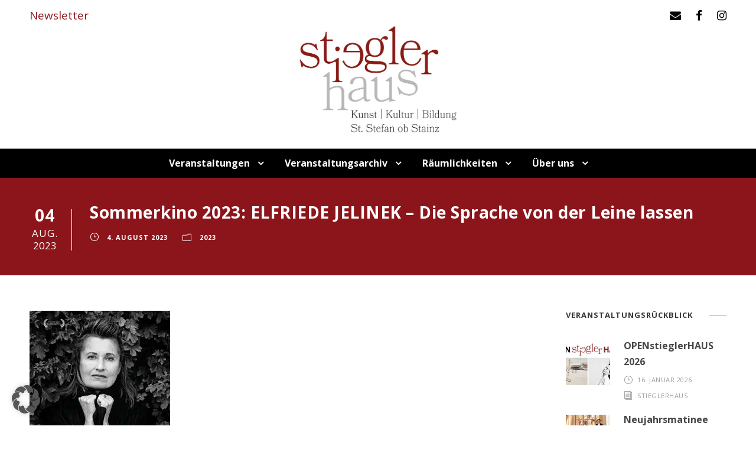

--- FILE ---
content_type: text/html; charset=UTF-8
request_url: https://stieglerhaus.at/sommerkino-2023-elfriede-jelinek-die-sprache-von-der-leine-lassen/
body_size: 24520
content:
<!DOCTYPE html>
<html lang="de" class="no-js">
<head>
	<meta charset="UTF-8">
	<meta name="viewport" content="width=device-width, initial-scale=1">
	<link rel="profile" href="http://gmpg.org/xfn/11">
	<link rel="pingback" href="https://stieglerhaus.at/xmlrpc.php">
	<meta name='robots' content='noindex, follow' />

	<!-- This site is optimized with the Yoast SEO plugin v26.8 - https://yoast.com/product/yoast-seo-wordpress/ -->
	<title>Sommerkino 2023: ELFRIEDE JELINEK - Die Sprache von der Leine lassen &#187; Stieglerhaus - St. Stefan ob Stainz</title>
	<meta name="description" content="Das Stieglerhaus ist ein Zentrum für Kunst, Kultur und Bildung in St. Stefan ob Stainz. Stieglerhaus – Gemeinnützige Privatstiftung mit Sitz in Wien." />
	<meta property="og:locale" content="de_DE" />
	<meta property="og:type" content="article" />
	<meta property="og:title" content="Sommerkino 2023: ELFRIEDE JELINEK - Die Sprache von der Leine lassen &#187; Stieglerhaus - St. Stefan ob Stainz" />
	<meta property="og:description" content="Das Stieglerhaus ist ein Zentrum für Kunst, Kultur und Bildung in St. Stefan ob Stainz. Stieglerhaus – Gemeinnützige Privatstiftung mit Sitz in Wien." />
	<meta property="og:url" content="https://stieglerhaus.at/sommerkino-2023-elfriede-jelinek-die-sprache-von-der-leine-lassen/" />
	<meta property="og:site_name" content="Stieglerhaus - St. Stefan ob Stainz" />
	<meta property="article:publisher" content="https://www.facebook.com/stieglerhaus/" />
	<meta property="article:published_time" content="2023-08-04T18:30:20+00:00" />
	<meta property="article:modified_time" content="2023-08-21T17:40:41+00:00" />
	<meta property="og:image" content="https://stieglerhaus.at/wp-content/uploads/2023/01/JELINEK-Festivalplakat-Web300.jpg" />
	<meta property="og:image:width" content="238" />
	<meta property="og:image:height" content="300" />
	<meta property="og:image:type" content="image/jpeg" />
	<meta name="author" content="Stieglerhaus" />
	<meta name="twitter:card" content="summary_large_image" />
	<meta name="twitter:label1" content="Verfasst von" />
	<meta name="twitter:data1" content="Stieglerhaus" />
	<meta name="twitter:label2" content="Geschätzte Lesezeit" />
	<meta name="twitter:data2" content="1 Minute" />
	<script type="application/ld+json" class="yoast-schema-graph">{"@context":"https://schema.org","@graph":[{"@type":"Article","@id":"https://stieglerhaus.at/sommerkino-2023-elfriede-jelinek-die-sprache-von-der-leine-lassen/#article","isPartOf":{"@id":"https://stieglerhaus.at/sommerkino-2023-elfriede-jelinek-die-sprache-von-der-leine-lassen/"},"author":{"name":"Stieglerhaus","@id":"https://stieglerhaus.at/#/schema/person/c01058d40fa30728f07bf9cd8882da92"},"headline":"Sommerkino 2023: ELFRIEDE JELINEK &#8211; Die Sprache von der Leine lassen","datePublished":"2023-08-04T18:30:20+00:00","dateModified":"2023-08-21T17:40:41+00:00","mainEntityOfPage":{"@id":"https://stieglerhaus.at/sommerkino-2023-elfriede-jelinek-die-sprache-von-der-leine-lassen/"},"wordCount":72,"publisher":{"@id":"https://stieglerhaus.at/#organization"},"image":{"@id":"https://stieglerhaus.at/sommerkino-2023-elfriede-jelinek-die-sprache-von-der-leine-lassen/#primaryimage"},"thumbnailUrl":"https://stieglerhaus.at/wp-content/uploads/2023/01/JELINEK-Festivalplakat-Web300.jpg","articleSection":["2023"],"inLanguage":"de"},{"@type":"WebPage","@id":"https://stieglerhaus.at/sommerkino-2023-elfriede-jelinek-die-sprache-von-der-leine-lassen/","url":"https://stieglerhaus.at/sommerkino-2023-elfriede-jelinek-die-sprache-von-der-leine-lassen/","name":"Sommerkino 2023: ELFRIEDE JELINEK - Die Sprache von der Leine lassen &#187; Stieglerhaus - St. Stefan ob Stainz","isPartOf":{"@id":"https://stieglerhaus.at/#website"},"primaryImageOfPage":{"@id":"https://stieglerhaus.at/sommerkino-2023-elfriede-jelinek-die-sprache-von-der-leine-lassen/#primaryimage"},"image":{"@id":"https://stieglerhaus.at/sommerkino-2023-elfriede-jelinek-die-sprache-von-der-leine-lassen/#primaryimage"},"thumbnailUrl":"https://stieglerhaus.at/wp-content/uploads/2023/01/JELINEK-Festivalplakat-Web300.jpg","datePublished":"2023-08-04T18:30:20+00:00","dateModified":"2023-08-21T17:40:41+00:00","description":"Das Stieglerhaus ist ein Zentrum für Kunst, Kultur und Bildung in St. Stefan ob Stainz. Stieglerhaus – Gemeinnützige Privatstiftung mit Sitz in Wien.","breadcrumb":{"@id":"https://stieglerhaus.at/sommerkino-2023-elfriede-jelinek-die-sprache-von-der-leine-lassen/#breadcrumb"},"inLanguage":"de","potentialAction":[{"@type":"ReadAction","target":["https://stieglerhaus.at/sommerkino-2023-elfriede-jelinek-die-sprache-von-der-leine-lassen/"]}]},{"@type":"ImageObject","inLanguage":"de","@id":"https://stieglerhaus.at/sommerkino-2023-elfriede-jelinek-die-sprache-von-der-leine-lassen/#primaryimage","url":"https://stieglerhaus.at/wp-content/uploads/2023/01/JELINEK-Festivalplakat-Web300.jpg","contentUrl":"https://stieglerhaus.at/wp-content/uploads/2023/01/JELINEK-Festivalplakat-Web300.jpg","width":238,"height":300,"caption":"Elfriede Jelinek"},{"@type":"BreadcrumbList","@id":"https://stieglerhaus.at/sommerkino-2023-elfriede-jelinek-die-sprache-von-der-leine-lassen/#breadcrumb","itemListElement":[{"@type":"ListItem","position":1,"name":"Stieglerhaus","item":"https://stieglerhaus.at/"},{"@type":"ListItem","position":2,"name":"Sommerkino 2023: ELFRIEDE JELINEK &#8211; Die Sprache von der Leine lassen"}]},{"@type":"WebSite","@id":"https://stieglerhaus.at/#website","url":"https://stieglerhaus.at/","name":"Stieglerhaus - St. Stefan ob Stainz","description":"","publisher":{"@id":"https://stieglerhaus.at/#organization"},"potentialAction":[{"@type":"SearchAction","target":{"@type":"EntryPoint","urlTemplate":"https://stieglerhaus.at/?s={search_term_string}"},"query-input":{"@type":"PropertyValueSpecification","valueRequired":true,"valueName":"search_term_string"}}],"inLanguage":"de"},{"@type":"Organization","@id":"https://stieglerhaus.at/#organization","name":"Stieglerhaus","url":"https://stieglerhaus.at/","logo":{"@type":"ImageObject","inLanguage":"de","@id":"https://stieglerhaus.at/#/schema/logo/image/","url":"https://stieglerhaus.at/wp-content/uploads/2016/12/Logo_Stieglerhaus.png","contentUrl":"https://stieglerhaus.at/wp-content/uploads/2016/12/Logo_Stieglerhaus.png","width":300,"height":207,"caption":"Stieglerhaus"},"image":{"@id":"https://stieglerhaus.at/#/schema/logo/image/"},"sameAs":["https://www.facebook.com/stieglerhaus/"]},{"@type":"Person","@id":"https://stieglerhaus.at/#/schema/person/c01058d40fa30728f07bf9cd8882da92","name":"Stieglerhaus","image":{"@type":"ImageObject","inLanguage":"de","@id":"https://stieglerhaus.at/#/schema/person/image/","url":"https://secure.gravatar.com/avatar/1317489f18186089b42ffdecb38ea5bc41c41207f3290fcbf3fe08e8c7fa7ff4?s=96&d=mm&r=g","contentUrl":"https://secure.gravatar.com/avatar/1317489f18186089b42ffdecb38ea5bc41c41207f3290fcbf3fe08e8c7fa7ff4?s=96&d=mm&r=g","caption":"Stieglerhaus"},"sameAs":["https://agenturmorre.at"]}]}</script>
	<!-- / Yoast SEO plugin. -->


<link rel='dns-prefetch' href='//www.googletagmanager.com' />
<link rel="alternate" type="application/rss+xml" title="Stieglerhaus - St. Stefan ob Stainz &raquo; Feed" href="https://stieglerhaus.at/feed/" />
<link rel="alternate" type="application/rss+xml" title="Stieglerhaus - St. Stefan ob Stainz &raquo; Kommentar-Feed" href="https://stieglerhaus.at/comments/feed/" />
<link rel="alternate" type="text/calendar" title="Stieglerhaus - St. Stefan ob Stainz &raquo; iCal Feed" href="https://stieglerhaus.at/veranstaltungen/?ical=1" />
<link rel="alternate" title="oEmbed (JSON)" type="application/json+oembed" href="https://stieglerhaus.at/wp-json/oembed/1.0/embed?url=https%3A%2F%2Fstieglerhaus.at%2Fsommerkino-2023-elfriede-jelinek-die-sprache-von-der-leine-lassen%2F" />
<link rel="alternate" title="oEmbed (XML)" type="text/xml+oembed" href="https://stieglerhaus.at/wp-json/oembed/1.0/embed?url=https%3A%2F%2Fstieglerhaus.at%2Fsommerkino-2023-elfriede-jelinek-die-sprache-von-der-leine-lassen%2F&#038;format=xml" />
<style id='wp-img-auto-sizes-contain-inline-css' type='text/css'>
img:is([sizes=auto i],[sizes^="auto," i]){contain-intrinsic-size:3000px 1500px}
/*# sourceURL=wp-img-auto-sizes-contain-inline-css */
</style>
<link data-minify="1" rel='stylesheet' id='tribe-events-pro-mini-calendar-block-styles-css' href='https://stieglerhaus.at/wp-content/cache/min/1/wp-content/plugins/events-calendar-pro/build/css/tribe-events-pro-mini-calendar-block.css?ver=1769168357' type='text/css' media='all' />
<link data-minify="1" rel='stylesheet' id='tec-variables-skeleton-css' href='https://stieglerhaus.at/wp-content/cache/min/1/wp-content/plugins/event-tickets/common/build/css/variables-skeleton.css?ver=1769168357' type='text/css' media='all' />
<link data-minify="1" rel='stylesheet' id='tec-variables-full-css' href='https://stieglerhaus.at/wp-content/cache/min/1/wp-content/plugins/event-tickets/common/build/css/variables-full.css?ver=1769168357' type='text/css' media='all' />
<link data-minify="1" rel='stylesheet' id='dashicons-css' href='https://stieglerhaus.at/wp-content/cache/min/1/wp-includes/css/dashicons.min.css?ver=1769168357' type='text/css' media='all' />
<link data-minify="1" rel='stylesheet' id='event-tickets-plus-tickets-css-css' href='https://stieglerhaus.at/wp-content/cache/min/1/wp-content/plugins/event-tickets-plus/build/css/tickets.css?ver=1769168357' type='text/css' media='all' />
<link data-minify="1" rel='stylesheet' id='tribe-common-skeleton-style-css' href='https://stieglerhaus.at/wp-content/cache/min/1/wp-content/plugins/event-tickets/common/build/css/common-skeleton.css?ver=1769168357' type='text/css' media='all' />
<link data-minify="1" rel='stylesheet' id='tribe-common-full-style-css' href='https://stieglerhaus.at/wp-content/cache/min/1/wp-content/plugins/event-tickets/common/build/css/common-full.css?ver=1769168357' type='text/css' media='all' />
<link data-minify="1" rel='stylesheet' id='event-tickets-tickets-css-css' href='https://stieglerhaus.at/wp-content/cache/min/1/wp-content/plugins/event-tickets/build/css/tickets.css?ver=1769168357' type='text/css' media='all' />
<link data-minify="1" rel='stylesheet' id='event-tickets-tickets-rsvp-css-css' href='https://stieglerhaus.at/wp-content/cache/min/1/wp-content/plugins/event-tickets/build/css/rsvp-v1.css?ver=1769168357' type='text/css' media='all' />
<style id='wp-emoji-styles-inline-css' type='text/css'>

	img.wp-smiley, img.emoji {
		display: inline !important;
		border: none !important;
		box-shadow: none !important;
		height: 1em !important;
		width: 1em !important;
		margin: 0 0.07em !important;
		vertical-align: -0.1em !important;
		background: none !important;
		padding: 0 !important;
	}
/*# sourceURL=wp-emoji-styles-inline-css */
</style>
<link rel='stylesheet' id='wp-block-library-css' href='https://stieglerhaus.at/wp-includes/css/dist/block-library/style.min.css?ver=6.9' type='text/css' media='all' />
<style id='global-styles-inline-css' type='text/css'>
:root{--wp--preset--aspect-ratio--square: 1;--wp--preset--aspect-ratio--4-3: 4/3;--wp--preset--aspect-ratio--3-4: 3/4;--wp--preset--aspect-ratio--3-2: 3/2;--wp--preset--aspect-ratio--2-3: 2/3;--wp--preset--aspect-ratio--16-9: 16/9;--wp--preset--aspect-ratio--9-16: 9/16;--wp--preset--color--black: #000000;--wp--preset--color--cyan-bluish-gray: #abb8c3;--wp--preset--color--white: #ffffff;--wp--preset--color--pale-pink: #f78da7;--wp--preset--color--vivid-red: #cf2e2e;--wp--preset--color--luminous-vivid-orange: #ff6900;--wp--preset--color--luminous-vivid-amber: #fcb900;--wp--preset--color--light-green-cyan: #7bdcb5;--wp--preset--color--vivid-green-cyan: #00d084;--wp--preset--color--pale-cyan-blue: #8ed1fc;--wp--preset--color--vivid-cyan-blue: #0693e3;--wp--preset--color--vivid-purple: #9b51e0;--wp--preset--gradient--vivid-cyan-blue-to-vivid-purple: linear-gradient(135deg,rgb(6,147,227) 0%,rgb(155,81,224) 100%);--wp--preset--gradient--light-green-cyan-to-vivid-green-cyan: linear-gradient(135deg,rgb(122,220,180) 0%,rgb(0,208,130) 100%);--wp--preset--gradient--luminous-vivid-amber-to-luminous-vivid-orange: linear-gradient(135deg,rgb(252,185,0) 0%,rgb(255,105,0) 100%);--wp--preset--gradient--luminous-vivid-orange-to-vivid-red: linear-gradient(135deg,rgb(255,105,0) 0%,rgb(207,46,46) 100%);--wp--preset--gradient--very-light-gray-to-cyan-bluish-gray: linear-gradient(135deg,rgb(238,238,238) 0%,rgb(169,184,195) 100%);--wp--preset--gradient--cool-to-warm-spectrum: linear-gradient(135deg,rgb(74,234,220) 0%,rgb(151,120,209) 20%,rgb(207,42,186) 40%,rgb(238,44,130) 60%,rgb(251,105,98) 80%,rgb(254,248,76) 100%);--wp--preset--gradient--blush-light-purple: linear-gradient(135deg,rgb(255,206,236) 0%,rgb(152,150,240) 100%);--wp--preset--gradient--blush-bordeaux: linear-gradient(135deg,rgb(254,205,165) 0%,rgb(254,45,45) 50%,rgb(107,0,62) 100%);--wp--preset--gradient--luminous-dusk: linear-gradient(135deg,rgb(255,203,112) 0%,rgb(199,81,192) 50%,rgb(65,88,208) 100%);--wp--preset--gradient--pale-ocean: linear-gradient(135deg,rgb(255,245,203) 0%,rgb(182,227,212) 50%,rgb(51,167,181) 100%);--wp--preset--gradient--electric-grass: linear-gradient(135deg,rgb(202,248,128) 0%,rgb(113,206,126) 100%);--wp--preset--gradient--midnight: linear-gradient(135deg,rgb(2,3,129) 0%,rgb(40,116,252) 100%);--wp--preset--font-size--small: 13px;--wp--preset--font-size--medium: 20px;--wp--preset--font-size--large: 36px;--wp--preset--font-size--x-large: 42px;--wp--preset--spacing--20: 0.44rem;--wp--preset--spacing--30: 0.67rem;--wp--preset--spacing--40: 1rem;--wp--preset--spacing--50: 1.5rem;--wp--preset--spacing--60: 2.25rem;--wp--preset--spacing--70: 3.38rem;--wp--preset--spacing--80: 5.06rem;--wp--preset--shadow--natural: 6px 6px 9px rgba(0, 0, 0, 0.2);--wp--preset--shadow--deep: 12px 12px 50px rgba(0, 0, 0, 0.4);--wp--preset--shadow--sharp: 6px 6px 0px rgba(0, 0, 0, 0.2);--wp--preset--shadow--outlined: 6px 6px 0px -3px rgb(255, 255, 255), 6px 6px rgb(0, 0, 0);--wp--preset--shadow--crisp: 6px 6px 0px rgb(0, 0, 0);}:where(.is-layout-flex){gap: 0.5em;}:where(.is-layout-grid){gap: 0.5em;}body .is-layout-flex{display: flex;}.is-layout-flex{flex-wrap: wrap;align-items: center;}.is-layout-flex > :is(*, div){margin: 0;}body .is-layout-grid{display: grid;}.is-layout-grid > :is(*, div){margin: 0;}:where(.wp-block-columns.is-layout-flex){gap: 2em;}:where(.wp-block-columns.is-layout-grid){gap: 2em;}:where(.wp-block-post-template.is-layout-flex){gap: 1.25em;}:where(.wp-block-post-template.is-layout-grid){gap: 1.25em;}.has-black-color{color: var(--wp--preset--color--black) !important;}.has-cyan-bluish-gray-color{color: var(--wp--preset--color--cyan-bluish-gray) !important;}.has-white-color{color: var(--wp--preset--color--white) !important;}.has-pale-pink-color{color: var(--wp--preset--color--pale-pink) !important;}.has-vivid-red-color{color: var(--wp--preset--color--vivid-red) !important;}.has-luminous-vivid-orange-color{color: var(--wp--preset--color--luminous-vivid-orange) !important;}.has-luminous-vivid-amber-color{color: var(--wp--preset--color--luminous-vivid-amber) !important;}.has-light-green-cyan-color{color: var(--wp--preset--color--light-green-cyan) !important;}.has-vivid-green-cyan-color{color: var(--wp--preset--color--vivid-green-cyan) !important;}.has-pale-cyan-blue-color{color: var(--wp--preset--color--pale-cyan-blue) !important;}.has-vivid-cyan-blue-color{color: var(--wp--preset--color--vivid-cyan-blue) !important;}.has-vivid-purple-color{color: var(--wp--preset--color--vivid-purple) !important;}.has-black-background-color{background-color: var(--wp--preset--color--black) !important;}.has-cyan-bluish-gray-background-color{background-color: var(--wp--preset--color--cyan-bluish-gray) !important;}.has-white-background-color{background-color: var(--wp--preset--color--white) !important;}.has-pale-pink-background-color{background-color: var(--wp--preset--color--pale-pink) !important;}.has-vivid-red-background-color{background-color: var(--wp--preset--color--vivid-red) !important;}.has-luminous-vivid-orange-background-color{background-color: var(--wp--preset--color--luminous-vivid-orange) !important;}.has-luminous-vivid-amber-background-color{background-color: var(--wp--preset--color--luminous-vivid-amber) !important;}.has-light-green-cyan-background-color{background-color: var(--wp--preset--color--light-green-cyan) !important;}.has-vivid-green-cyan-background-color{background-color: var(--wp--preset--color--vivid-green-cyan) !important;}.has-pale-cyan-blue-background-color{background-color: var(--wp--preset--color--pale-cyan-blue) !important;}.has-vivid-cyan-blue-background-color{background-color: var(--wp--preset--color--vivid-cyan-blue) !important;}.has-vivid-purple-background-color{background-color: var(--wp--preset--color--vivid-purple) !important;}.has-black-border-color{border-color: var(--wp--preset--color--black) !important;}.has-cyan-bluish-gray-border-color{border-color: var(--wp--preset--color--cyan-bluish-gray) !important;}.has-white-border-color{border-color: var(--wp--preset--color--white) !important;}.has-pale-pink-border-color{border-color: var(--wp--preset--color--pale-pink) !important;}.has-vivid-red-border-color{border-color: var(--wp--preset--color--vivid-red) !important;}.has-luminous-vivid-orange-border-color{border-color: var(--wp--preset--color--luminous-vivid-orange) !important;}.has-luminous-vivid-amber-border-color{border-color: var(--wp--preset--color--luminous-vivid-amber) !important;}.has-light-green-cyan-border-color{border-color: var(--wp--preset--color--light-green-cyan) !important;}.has-vivid-green-cyan-border-color{border-color: var(--wp--preset--color--vivid-green-cyan) !important;}.has-pale-cyan-blue-border-color{border-color: var(--wp--preset--color--pale-cyan-blue) !important;}.has-vivid-cyan-blue-border-color{border-color: var(--wp--preset--color--vivid-cyan-blue) !important;}.has-vivid-purple-border-color{border-color: var(--wp--preset--color--vivid-purple) !important;}.has-vivid-cyan-blue-to-vivid-purple-gradient-background{background: var(--wp--preset--gradient--vivid-cyan-blue-to-vivid-purple) !important;}.has-light-green-cyan-to-vivid-green-cyan-gradient-background{background: var(--wp--preset--gradient--light-green-cyan-to-vivid-green-cyan) !important;}.has-luminous-vivid-amber-to-luminous-vivid-orange-gradient-background{background: var(--wp--preset--gradient--luminous-vivid-amber-to-luminous-vivid-orange) !important;}.has-luminous-vivid-orange-to-vivid-red-gradient-background{background: var(--wp--preset--gradient--luminous-vivid-orange-to-vivid-red) !important;}.has-very-light-gray-to-cyan-bluish-gray-gradient-background{background: var(--wp--preset--gradient--very-light-gray-to-cyan-bluish-gray) !important;}.has-cool-to-warm-spectrum-gradient-background{background: var(--wp--preset--gradient--cool-to-warm-spectrum) !important;}.has-blush-light-purple-gradient-background{background: var(--wp--preset--gradient--blush-light-purple) !important;}.has-blush-bordeaux-gradient-background{background: var(--wp--preset--gradient--blush-bordeaux) !important;}.has-luminous-dusk-gradient-background{background: var(--wp--preset--gradient--luminous-dusk) !important;}.has-pale-ocean-gradient-background{background: var(--wp--preset--gradient--pale-ocean) !important;}.has-electric-grass-gradient-background{background: var(--wp--preset--gradient--electric-grass) !important;}.has-midnight-gradient-background{background: var(--wp--preset--gradient--midnight) !important;}.has-small-font-size{font-size: var(--wp--preset--font-size--small) !important;}.has-medium-font-size{font-size: var(--wp--preset--font-size--medium) !important;}.has-large-font-size{font-size: var(--wp--preset--font-size--large) !important;}.has-x-large-font-size{font-size: var(--wp--preset--font-size--x-large) !important;}
/*# sourceURL=global-styles-inline-css */
</style>

<style id='classic-theme-styles-inline-css' type='text/css'>
/*! This file is auto-generated */
.wp-block-button__link{color:#fff;background-color:#32373c;border-radius:9999px;box-shadow:none;text-decoration:none;padding:calc(.667em + 2px) calc(1.333em + 2px);font-size:1.125em}.wp-block-file__button{background:#32373c;color:#fff;text-decoration:none}
/*# sourceURL=/wp-includes/css/classic-themes.min.css */
</style>
<link rel='stylesheet' id='wp-components-css' href='https://stieglerhaus.at/wp-includes/css/dist/components/style.min.css?ver=6.9' type='text/css' media='all' />
<link rel='stylesheet' id='wp-preferences-css' href='https://stieglerhaus.at/wp-includes/css/dist/preferences/style.min.css?ver=6.9' type='text/css' media='all' />
<link rel='stylesheet' id='wp-block-editor-css' href='https://stieglerhaus.at/wp-includes/css/dist/block-editor/style.min.css?ver=6.9' type='text/css' media='all' />
<link data-minify="1" rel='stylesheet' id='popup-maker-block-library-style-css' href='https://stieglerhaus.at/wp-content/cache/min/1/wp-content/plugins/popup-maker/dist/packages/block-library-style.css?ver=1769168357' type='text/css' media='all' />
<link data-minify="1" rel='stylesheet' id='wpdm-fonticon-css' href='https://stieglerhaus.at/wp-content/cache/min/1/wp-content/plugins/download-manager/assets/wpdm-iconfont/css/wpdm-icons.css?ver=1769168357' type='text/css' media='all' />
<link rel='stylesheet' id='wpdm-front-css' href='https://stieglerhaus.at/wp-content/plugins/download-manager/assets/css/front.min.css?ver=3.3.46' type='text/css' media='all' />
<link rel='stylesheet' id='wpdm-front-dark-css' href='https://stieglerhaus.at/wp-content/plugins/download-manager/assets/css/front-dark.min.css?ver=3.3.46' type='text/css' media='all' />
<link data-minify="1" rel='stylesheet' id='font-awesome-css' href='https://stieglerhaus.at/wp-content/cache/min/1/wp-content/plugins/goodlayers-core/plugins/fontawesome/font-awesome.css?ver=1769168357' type='text/css' media='all' />
<link data-minify="1" rel='stylesheet' id='elegant-font-css' href='https://stieglerhaus.at/wp-content/cache/min/1/wp-content/plugins/goodlayers-core/plugins/elegant/elegant-font.css?ver=1769168357' type='text/css' media='all' />
<link data-minify="1" rel='stylesheet' id='gdlr-core-plugin-css' href='https://stieglerhaus.at/wp-content/cache/min/1/wp-content/plugins/goodlayers-core/plugins/style.css?ver=1769168357' type='text/css' media='all' />
<link data-minify="1" rel='stylesheet' id='gdlr-core-page-builder-css' href='https://stieglerhaus.at/wp-content/cache/min/1/wp-content/plugins/goodlayers-core/include/css/page-builder.css?ver=1769168357' type='text/css' media='all' />
<link data-minify="1" rel='stylesheet' id='borlabs-cookie-custom-css' href='https://stieglerhaus.at/wp-content/cache/min/1/wp-content/cache/borlabs-cookie/1/borlabs-cookie-1-de.css?ver=1769168357' type='text/css' media='all' />
<link data-minify="1" rel='stylesheet' id='event-tickets-rsvp-css' href='https://stieglerhaus.at/wp-content/cache/min/1/wp-content/plugins/event-tickets/build/css/rsvp.css?ver=1769168357' type='text/css' media='all' />
<link data-minify="1" rel='stylesheet' id='infinite-style-core-css' href='https://stieglerhaus.at/wp-content/cache/min/1/wp-content/themes/infinite/css/style-core.css?ver=1769168357' type='text/css' media='all' />
<link data-minify="1" rel='stylesheet' id='infinite-custom-style-css' href='https://stieglerhaus.at/wp-content/cache/min/1/wp-content/uploads/gdlr-style-custom.css?ver=1769168357' type='text/css' media='all' />
<link data-minify="1" rel='stylesheet' id='infinite-mmenu-css' href='https://stieglerhaus.at/wp-content/cache/min/1/wp-content/themes/infinite/css/mmenu.css?ver=1769168357' type='text/css' media='all' />
<link data-minify="1" rel='stylesheet' id='scss-css' href='https://stieglerhaus.at/wp-content/cache/min/1/wp-content/cache/busting/1/sccss.css?ver=1769168357' type='text/css' media='all' />
<link data-minify="1" rel='stylesheet' id='sib-front-css-css' href='https://stieglerhaus.at/wp-content/cache/min/1/wp-content/plugins/mailin/css/mailin-front.css?ver=1769168357' type='text/css' media='all' />
<link rel='stylesheet' id='infinite-child-theme-style-css' href='https://stieglerhaus.at/wp-content/themes/infinite-child/style.css?ver=6.9' type='text/css' media='all' />
<style id='rocket-lazyload-inline-css' type='text/css'>
.rll-youtube-player{position:relative;padding-bottom:56.23%;height:0;overflow:hidden;max-width:100%;}.rll-youtube-player:focus-within{outline: 2px solid currentColor;outline-offset: 5px;}.rll-youtube-player iframe{position:absolute;top:0;left:0;width:100%;height:100%;z-index:100;background:0 0}.rll-youtube-player img{bottom:0;display:block;left:0;margin:auto;max-width:100%;width:100%;position:absolute;right:0;top:0;border:none;height:auto;-webkit-transition:.4s all;-moz-transition:.4s all;transition:.4s all}.rll-youtube-player img:hover{-webkit-filter:brightness(75%)}.rll-youtube-player .play{height:100%;width:100%;left:0;top:0;position:absolute;background:url(https://stieglerhaus.at/wp-content/plugins/wp-rocket/assets/img/youtube.png) no-repeat center;background-color: transparent !important;cursor:pointer;border:none;}
/*# sourceURL=rocket-lazyload-inline-css */
</style>
<script type="text/javascript" src="https://stieglerhaus.at/wp-includes/js/jquery/jquery.min.js?ver=3.7.1" id="jquery-core-js"></script>
<script type="text/javascript" src="https://stieglerhaus.at/wp-includes/js/jquery/jquery-migrate.min.js?ver=3.4.1" id="jquery-migrate-js"></script>
<script type="text/javascript" src="https://stieglerhaus.at/wp-content/plugins/download-manager/assets/js/wpdm.min.js?ver=6.9" id="wpdm-frontend-js-js"></script>
<script type="text/javascript" id="wpdm-frontjs-js-extra">
/* <![CDATA[ */
var wpdm_url = {"home":"https://stieglerhaus.at/","site":"https://stieglerhaus.at/","ajax":"https://stieglerhaus.at/wp-admin/admin-ajax.php"};
var wpdm_js = {"spinner":"\u003Ci class=\"wpdm-icon wpdm-sun wpdm-spin\"\u003E\u003C/i\u003E","client_id":"a19a7c67f3ec3c58c20d9ac3f48ba578"};
var wpdm_strings = {"pass_var":"Password Verified!","pass_var_q":"Bitte klicke auf den folgenden Button, um den Download zu starten.","start_dl":"Download starten"};
//# sourceURL=wpdm-frontjs-js-extra
/* ]]> */
</script>
<script type="text/javascript" src="https://stieglerhaus.at/wp-content/plugins/download-manager/assets/js/front.min.js?ver=3.3.46" id="wpdm-frontjs-js"></script>
<script data-no-optimize="1" data-no-minify="1" data-cfasync="false" nowprocket type="text/javascript" src="https://stieglerhaus.at/wp-content/cache/borlabs-cookie/1/borlabs-cookie-config-de.json.js?ver=3.3.23-169" id="borlabs-cookie-config-js"></script>
<script data-no-optimize="1" data-no-minify="1" data-cfasync="false" nowprocket type="text/javascript" src="https://stieglerhaus.at/wp-content/plugins/borlabs-cookie/assets/javascript/borlabs-cookie-prioritize.min.js?ver=3.3.23" id="borlabs-cookie-prioritize-js"></script>
<script data-borlabs-cookie-script-blocker-handle="google_gtagjs" data-borlabs-cookie-script-blocker-id="site-kit-analytics" type="text/template" data-borlabs-cookie-script-blocker-src="https://www.googletagmanager.com/gtag/js?id=GT-MRMNQFJ" id="google_gtagjs-js"></script><script data-borlabs-cookie-script-blocker-handle="google_gtagjs" data-borlabs-cookie-script-blocker-id="site-kit-analytics" type="text/template" id="google_gtagjs-js-after">
/* <![CDATA[ */
window.dataLayer = window.dataLayer || [];function gtag(){dataLayer.push(arguments);}
gtag("set","linker",{"domains":["stieglerhaus.at"]});
gtag("js", new Date());
gtag("set", "developer_id.dZTNiMT", true);
gtag("config", "GT-MRMNQFJ");
//# sourceURL=google_gtagjs-js-after
/* ]]> */
</script><script type="text/javascript" id="sib-front-js-js-extra">
/* <![CDATA[ */
var sibErrMsg = {"invalidMail":"Please fill out valid email address","requiredField":"Please fill out required fields","invalidDateFormat":"Please fill out valid date format","invalidSMSFormat":"Please fill out valid phone number"};
var ajax_sib_front_object = {"ajax_url":"https://stieglerhaus.at/wp-admin/admin-ajax.php","ajax_nonce":"5955cd578d","flag_url":"https://stieglerhaus.at/wp-content/plugins/mailin/img/flags/"};
//# sourceURL=sib-front-js-js-extra
/* ]]> */
</script>
<script data-minify="1" type="text/javascript" src="https://stieglerhaus.at/wp-content/cache/min/1/wp-content/plugins/mailin/js/mailin-front.js?ver=1769168357" id="sib-front-js-js"></script>
<link rel="https://api.w.org/" href="https://stieglerhaus.at/wp-json/" /><link rel="alternate" title="JSON" type="application/json" href="https://stieglerhaus.at/wp-json/wp/v2/posts/17462" /><link rel="EditURI" type="application/rsd+xml" title="RSD" href="https://stieglerhaus.at/xmlrpc.php?rsd" />
<meta name="generator" content="WordPress 6.9" />
<link rel='shortlink' href='https://stieglerhaus.at/?p=17462' />
<meta name="generator" content="Site Kit by Google 1.170.0" /><meta name="et-api-version" content="v1"><meta name="et-api-origin" content="https://stieglerhaus.at"><link rel="https://theeventscalendar.com/" href="https://stieglerhaus.at/wp-json/tribe/tickets/v1/" /><meta name="tec-api-version" content="v1"><meta name="tec-api-origin" content="https://stieglerhaus.at"><link rel="alternate" href="https://stieglerhaus.at/wp-json/tribe/events/v1/" /><style type="text/css">.recentcomments a{display:inline !important;padding:0 !important;margin:0 !important;}</style><script nowprocket data-borlabs-cookie-script-blocker-ignore>
if ('0' === '1' && ('0' === '1' || '1' === '1')) {
    window['gtag_enable_tcf_support'] = true;
}
window.dataLayer = window.dataLayer || [];
if (typeof gtag !== 'function') {
    function gtag() {
        dataLayer.push(arguments);
    }
}
gtag('set', 'developer_id.dYjRjMm', true);
if ('0' === '1' || '1' === '1') {
    if (window.BorlabsCookieGoogleConsentModeDefaultSet !== true) {
        let getCookieValue = function (name) {
            return document.cookie.match('(^|;)\\s*' + name + '\\s*=\\s*([^;]+)')?.pop() || '';
        };
        let cookieValue = getCookieValue('borlabs-cookie-gcs');
        let consentsFromCookie = {};
        if (cookieValue !== '') {
            consentsFromCookie = JSON.parse(decodeURIComponent(cookieValue));
        }
        let defaultValues = {
            'ad_storage': 'denied',
            'ad_user_data': 'denied',
            'ad_personalization': 'denied',
            'analytics_storage': 'denied',
            'functionality_storage': 'denied',
            'personalization_storage': 'denied',
            'security_storage': 'denied',
            'wait_for_update': 500,
        };
        gtag('consent', 'default', { ...defaultValues, ...consentsFromCookie });
    }
    window.BorlabsCookieGoogleConsentModeDefaultSet = true;
    let borlabsCookieConsentChangeHandler = function () {
        window.dataLayer = window.dataLayer || [];
        if (typeof gtag !== 'function') { function gtag(){dataLayer.push(arguments);} }

        let getCookieValue = function (name) {
            return document.cookie.match('(^|;)\\s*' + name + '\\s*=\\s*([^;]+)')?.pop() || '';
        };
        let cookieValue = getCookieValue('borlabs-cookie-gcs');
        let consentsFromCookie = {};
        if (cookieValue !== '') {
            consentsFromCookie = JSON.parse(decodeURIComponent(cookieValue));
        }

        consentsFromCookie.analytics_storage = BorlabsCookie.Consents.hasConsent('google-analytics') ? 'granted' : 'denied';

        BorlabsCookie.CookieLibrary.setCookie(
            'borlabs-cookie-gcs',
            JSON.stringify(consentsFromCookie),
            BorlabsCookie.Settings.automaticCookieDomainAndPath.value ? '' : BorlabsCookie.Settings.cookieDomain.value,
            BorlabsCookie.Settings.cookiePath.value,
            BorlabsCookie.Cookie.getPluginCookie().expires,
            BorlabsCookie.Settings.cookieSecure.value,
            BorlabsCookie.Settings.cookieSameSite.value
        );
    }
    document.addEventListener('borlabs-cookie-consent-saved', borlabsCookieConsentChangeHandler);
    document.addEventListener('borlabs-cookie-handle-unblock', borlabsCookieConsentChangeHandler);
}
if ('0' === '1') {
    gtag("js", new Date());
    gtag("config", "G-PL01MMR124", {"anonymize_ip": true});

    (function (w, d, s, i) {
        var f = d.getElementsByTagName(s)[0],
            j = d.createElement(s);
        j.async = true;
        j.src =
            "https://www.googletagmanager.com/gtag/js?id=" + i;
        f.parentNode.insertBefore(j, f);
    })(window, document, "script", "G-PL01MMR124");
}
</script><script nowprocket data-no-optimize="1" data-no-minify="1" data-cfasync="false" data-borlabs-cookie-script-blocker-ignore>
if ('{{ iab-tcf-enabled }}' === '1' && ('0' === '1' || '1' === '1')) {
    window['gtag_enable_tcf_support'] = true;
}
window.dataLayer = window.dataLayer || [];
if (typeof gtag !== 'function') {
    function gtag() {
        dataLayer.push(arguments);
    }
}
gtag('set', 'developer_id.dYjRjMm', true);
if ('0' === '1' || '1' === '1') {
    if (window.BorlabsCookieGoogleConsentModeDefaultSet !== true) {
        let getCookieValue = function (name) {
            return document.cookie.match('(^|;)\\s*' + name + '\\s*=\\s*([^;]+)')?.pop() || '';
        };
        let cookieValue = getCookieValue('borlabs-cookie-gcs');
        let consentsFromCookie = {};
        if (cookieValue !== '') {
            consentsFromCookie = JSON.parse(decodeURIComponent(cookieValue));
        }
        let defaultValues = {
            'ad_storage': 'denied',
            'ad_user_data': 'denied',
            'ad_personalization': 'denied',
            'analytics_storage': 'denied',
            'functionality_storage': 'denied',
            'personalization_storage': 'denied',
            'security_storage': 'denied',
            'wait_for_update': 500,
        };
        gtag('consent', 'default', { ...defaultValues, ...consentsFromCookie });
    }
    window.BorlabsCookieGoogleConsentModeDefaultSet = true;
    let borlabsCookieConsentChangeHandler = function () {
        window.dataLayer = window.dataLayer || [];
        if (typeof gtag !== 'function') { function gtag(){dataLayer.push(arguments);} }

        let getCookieValue = function (name) {
            return document.cookie.match('(^|;)\\s*' + name + '\\s*=\\s*([^;]+)')?.pop() || '';
        };
        let cookieValue = getCookieValue('borlabs-cookie-gcs');
        let consentsFromCookie = {};
        if (cookieValue !== '') {
            consentsFromCookie = JSON.parse(decodeURIComponent(cookieValue));
        }

        consentsFromCookie.analytics_storage = BorlabsCookie.Consents.hasConsent('google-analytics-site-kit') ? 'granted' : 'denied';

        BorlabsCookie.CookieLibrary.setCookie(
            'borlabs-cookie-gcs',
            JSON.stringify(consentsFromCookie),
            BorlabsCookie.Settings.automaticCookieDomainAndPath.value ? '' : BorlabsCookie.Settings.cookieDomain.value,
            BorlabsCookie.Settings.cookiePath.value,
            BorlabsCookie.Cookie.getPluginCookie().expires,
            BorlabsCookie.Settings.cookieSecure.value,
            BorlabsCookie.Settings.cookieSameSite.value
        );
    }
    document.addEventListener('borlabs-cookie-consent-saved', borlabsCookieConsentChangeHandler);
    document.addEventListener('borlabs-cookie-handle-unblock', borlabsCookieConsentChangeHandler);
}
if ('0' === '1') {
    document.addEventListener('borlabs-cookie-after-init', function () {
		window.BorlabsCookie.Unblock.unblockScriptBlockerId('site-kit-analytics');
	});
}
</script><link rel="icon" href="https://stieglerhaus.at/wp-content/uploads/2016/12/cropped-favicon-32x32.gif" sizes="32x32" />
<link rel="icon" href="https://stieglerhaus.at/wp-content/uploads/2016/12/cropped-favicon-192x192.gif" sizes="192x192" />
<link rel="apple-touch-icon" href="https://stieglerhaus.at/wp-content/uploads/2016/12/cropped-favicon-180x180.gif" />
<meta name="msapplication-TileImage" content="https://stieglerhaus.at/wp-content/uploads/2016/12/cropped-favicon-270x270.gif" />
<style id="sccss">#wpadminbar .quicklinks .ab-empty-item, #wpadminbar .quicklinks a, #wpadminbar .shortlink-input {
height: 32px;
display: block;
padding: 0 10px;
margin: 0;
background: #000000;
}

/* Veranstaltungsübersicht - Ort ausblenden */
.tribe-events .tribe-events-calendar-list__event-venue {
font-style: normal;
display: none;
}

/*RSV Spaltenbreite links und rechts */
/*Left Side*/
.event-tickets .tribe-tickets__rsvp-details-wrapper, .tribe-tickets__rsvp-ar-form-wrapper {
    width: calc(var(--tec-grid-width-1-of-8)*5) !important;
}
/*Right Side*/
.event-tickets .tribe-tickets__rsvp-actions-wrapper, .tribe-tickets__rsvp-ar-sidebar-wrapper {
    width: calc(var(--tec-grid-width-1-of-8)*3) !important;
}

/* Ticketbreite (Reservierung)*/
.single-tribe_events .tribe-tickets__rsvp-wrapper {
max-width: 700px !important;
}

/* Buttons ABBRECHEN und RESERVIERUNG BUCHEN */
.tribe-common .tribe-common-c-btn, .tribe-common a.tribe-common-c-btn, .tribe-common button.tribe-common-c-btn {
padding: 11px 20px;
width: 65%;
}

/* Schriftgröße Eventdatum und Zeit auf Veranstaltungsseite */
.infinite-page-title-event-time {
  font-size: 26px;
	font-weight: 600;
}

/* Text Reservierung bei Bestelllung */
 .tribe-common p {
font-weight: 600;
text-rendering: optimizeLegibility;
font-size: 16px;
}

/* verbleibende Teilnehmerzahl nicht anzeigen */
.event-tickets .tribe-tickets__rsvp-attendance-number {
font-size: 14px;
display: none;
}

/* verbleibende Reservierungszeit unterhalb von Eintrittskarte an der Abendkassa am Ticket anzeigen */
.event-tickets .tribe-tickets__rsvp-availability {
  color: var(--tec-color-text-secondary);
		display:none;
}

/* verbleibende Teilnehmerzahl das Wort Teilnehmer nicht anzeigen */
.event-tickets .tribe-tickets__rsvp-attendance-going {
color: #000000;
display: none;
}

/* Reservierung Jetzt und Kostenlos NICHT anzeigen */
.tribe-events .tribe-events-c-small-cta>* {
margin-left: 2px;
display: none;
}

/* Feld Eintritt bei den Details ausblenden */
dt.tribe-events-event-cost-label {
display: none !important;
} 

/* Veranstaltungsort bei Details ausblenden */
.tribe-events-meta-group.tribe-events-meta-group-venue {
    display: none;
}

/* Event-Ticket Kosten (kostenlos) bei den Details ausblenden */
.tribe-events-event-cost {
display: flex;
align-items: center;
float: none;
margin: 0 0 15px;
display: none !important;
}

/* Abstand zwischen Uhrzeit und Kostenlos */
.tribe-events-cost { padding-left:10px !important;
display: none
}

/* Formular Ticket */
input[type="submit"], input[type="button"], button {
    margin: 0;
    padding: 10px;
	font-size:16px;
	font-weight: 600;
}

.tribe-events-tickets-title.tribe--rsvp {
    margin: 20px;
}

.tribe-rsvp-message-error {
    background-color: #ffebe8;
    border-color: #c00;
    font-size: 15px;
		font-weight: 600;
}

.tribe-rsvp-message-success {
    background-color: #ffffe0;
    border-color: #e6db55;
    font-size: 15px;
	font-weight: 600;
}

/* Eventkalender Überblick Veranstaltungen Beschreibung */
.tribe-common p {
font-weight: 400;
color: #000000;
text-rendering: optimizeLegibility;
font-size: 16px;
}

.tribe-events-tickets input[type="date"], .tribe-events-tickets input[type="datetime-local"], .tribe-events-tickets input[type="email"], .tribe-events-tickets input[type="month"], .tribe-events-tickets input[type="number"], .tribe-events-tickets input[type="password"], .tribe-events-tickets input[type="search"], .tribe-events-tickets input[type="tel"], .tribe-events-tickets input[type="text"], .tribe-events-tickets input[type="time"], .tribe-events-tickets input[type="url"], .tribe-events-tickets input[type="week"], .tribe-events-tickets select, .tribe-events-tickets textarea {
    background: #fff;
    width: 100%;
    padding: 10px;
	font-size: 16px;
}

/*Fläche Auswahl Tickets mit Bestätigungsbutton*/
.tribe-events-tickets {
background: var(--tec-color-background-secondary);
border: 0;
border-radius: 3px;
max-width: 100%;
position: relative;
padding: 20px;
}

.tribe-common--breakpoint-medium.tribe-events .tribe-events-l-container {
padding-bottom: 20px;
padding-top: 20px;
min-height: 700px;
}

.tribe-common .tribe-common-c-btn, .tribe-common a.tribe-common-c-btn {
    color: #141827;
    font-family: Helvetica Neue,Helvetica,-apple-system,BlinkMacSystemFont,Roboto,Arial,sans-serif;
    font-size: 14px;
    line-height: 1.62;
    font-weight: 400;
    font-weight: 700;
    border: 0;
    cursor: pointer;
    display: inline-block;
    height: auto;
    padding: 0;
    text-decoration: none;
    width: auto;
    border-radius: 4px;
    color: #fff;
    text-align: center;
    transition: background-color .2s ease;
    background-color: #9c9e9f;
    padding: 11px 20px;
    width: 100%;
}

.tribe-events-widget .tribe-events-widget-events-list__event-date-tag-month {
color: #141827;
font-family: Helvetica Neue,Helvetica,-apple-system,BlinkMacSystemFont,Roboto,Arial,sans-serif;
font-size: 15px !important;
font-weight: 600 !important;
line-height: 1.5;
color: #8c161b !important;
text-transform: uppercase;
}

.tribe-common .tribe-common-b2 {
color: #141827;
font-family: Helvetica Neue,Helvetica,-apple-system,BlinkMacSystemFont,Roboto,Arial,sans-serif;
font-size: 15px !important;
font-weight: 600 !important;
line-height: 1.38;
color: #8c161b !important;
}

/* Schriftgröße Beschreibung Events */
.tribe-events-content ol, .tribe-events-content p, .tribe-events-content ul {
font-size: var(--tec-font-size-3);
line-height: var(--tec-line-height-3);
}

.tribe-common .tribe-common-h2 {
color: #8c161b;
font-family: Helvetica Neue,Helvetica,-apple-system,BlinkMacSystemFont,Roboto,Arial,sans-serif;
font-weight: 600;
font-size: 24px !important;
line-height: 1.42;
		color: #8c161b !important;
}

.tribe-events-single>.tribe_events {
display: block;
flex-wrap: wrap;
overflow: hidden;
position: relative;
}

.tribe-events-widget .tribe-events-widget-events-list__view-more-link:visited {
color: #8c161b !important;
font-weight: 600 !important;
}

.tribe-common a, .tribe-common a:active, .tribe-common a:focus, .tribe-common a:hover, .tribe-common a:visited {
color: #8c161b !important;
outline: 0;
text-decoration: none;
}

/* Buchung geschlossen bei RSV */
.event-tickets .tribe-tickets__rsvp-actions-full-text {
  color: #000000;
  text-transform: none;
  font-size: 14px !important;
  padding: 0px;
}

.event-tickets .tribe-tickets__rsvp-availability {
  color: #000000;
  font-size: 16px !important;
}


/** Darstellung Blog-Beiträge **/

.infinite-blog-title-wrap .infinite-single-article-title {
font-size: 28px;
font-weight: 700;
margin-bottom: 11px;
letter-spacing: 0.5px;
}

.infinite-single-article-date-wrapper .infinite-single-article-date-day {
font-size: 28px;
font-weight: bold;
margin-bottom: 8px;
margin-top: -4px;
letter-spacing: 1px;
white-space: nowrap;
}

/* Blogbeitrag Überschrift im Archiv */
.gdlr-core-blog-full .gdlr-core-blog-title {
font-size: 28px;
font-weight: 700;
letter-spacing: 1px;
}

.infinite-single-article-date-wrapper .infinite-single-article-date-month {
font-size: 15px;
text-transform: uppercase;
letter-spacing: 1px;
}

.infinite-single-article-date-wrapper .infinite-single-article-date-year {
font-size: 15px;
margin-top: 4px;
}

/* Monat und Datum in Beitragsübersicht */
.infinite-single-article-date-wrapper .infinite-single-article-date-month {
font-size: 17px !important;
text-transform: uppercase;
letter-spacing: 1px;
}

/* Spalte mit Datum bei Beitrag */
.infinite-single-article-date-wrapper {
float: left;
width: 72px;
border-right-width: 1px;
border-right-style: solid;
line-height: 1;
margin-top: 8px;
margin-right: 30px;
padding-right: 20px;
text-align: center;
}

.infinite-single-article-date-wrapper .infinite-single-article-date-year {
font-size: 17px;
margin-top: 4px;
}

.gdlr-core-filterer-wrap.gdlr-core-style-button a:hover, .gdlr-core-filterer-wrap.gdlr-core-style-button a.gdlr-core-active {
background-color: #8c161b;
}

.gdlr-core-blog-medium > div, .gdlr-core-blog-medium > div.clearfix {
display: table-cell;
vertical-align: top;
}


/** Newsletter Formular **/
.nf-form-content .list-select-wrap .nf-field-element > div, .nf-form-content input:not([type="button"]), .nf-form-content textarea {
    background: #f7f7f7;
    border: 1px solid #8c161b;
    border-radius: 0;
    box-shadow: none;
    color: #000000 !important;
    transition: all .5s;
}

.nf-form-content label {
    font-size: 16px !important;
    line-height: 20px;
}

.nf-form-content button, .nf-form-content input[type="button"], .nf-form-content input[type="submit"] {
    background: #8c161b;
    border: 0;
    color: #fff;
    transition: all .5s;
}



/** Monatswechsler oberhalb vom Kalender anzeigen **/

.tribe-events-month #tribe-events-header .tribe-events-sub-nav .tribe-events-nav-next a, .tribe-events-month #tribe-events-header .tribe-events-sub-nav li {
   display: block;
}

.tribe-events-notices {
    background: #cccccc;
    border-radius: 4px;
    border: 1px solid #bce8f1;
        border-top-color: #000000;
        border-right-color: #000000;
        border-bottom-color: #000000;
        border-left-color: #000000;
    color: #000000;
    margin: 10px 0 18px;
    padding: 8px 35px 8px 14px;
    text-shadow: 0 0px 0 #fff;
}
.cr_ipe_item input{
	background: #f7f7f7;
	border-radius: 0px;
	border: 1px solid #c4c4c4;
	box-shadow:none;
	font-size:16px ;
	color:#787878;
	padding:15px;
}
.cr_button{
	background-color:#8c161b;
	border:none;
	padding:15px;
	color:#e6e6e6;
	font-size:16px ;
	font-weight:600;
	text-transform: none;
	float: left;
}

.cr_form label {
    font-weight: bold;
    margin-top: 2%;
		font-size:14px;
    display: block;
    width: 100%;
}

#phone_cc5993491{
	width:55px;
	font-size:20px;
}
#phone_ac5993491{
	width:80px;
	font-size:20px;
}
#phone_number5993491{
	width:150px;
	font-size:20px;
}

/* Single Blog Hintergrundfarbe */
.gdlr-core-opacity-on-hover {
background: #fff;
}
</style><meta name="generator" content="WordPress Download Manager 3.3.46" />
                <style>
        /* WPDM Link Template Styles */        </style>
                <style>

            :root {
                --color-primary: #8c161b;
                --color-primary-rgb: 140, 22, 27;
                --color-primary-hover: #9c9e9f;
                --color-primary-active: #8c161b;
                --clr-sec: #8c161b;
                --clr-sec-rgb: 140, 22, 27;
                --clr-sec-hover: #9c9e9f;
                --clr-sec-active: #9c9e9f;
                --color-secondary: #8c161b;
                --color-secondary-rgb: 140, 22, 27;
                --color-secondary-hover: #9c9e9f;
                --color-secondary-active: #9c9e9f;
                --color-success: #018e11;
                --color-success-rgb: 1, 142, 17;
                --color-success-hover: #0aad01;
                --color-success-active: #0c8c01;
                --color-info: #2CA8FF;
                --color-info-rgb: 44, 168, 255;
                --color-info-hover: #2CA8FF;
                --color-info-active: #2CA8FF;
                --color-warning: #FFB236;
                --color-warning-rgb: 255, 178, 54;
                --color-warning-hover: #FFB236;
                --color-warning-active: #FFB236;
                --color-danger: #ff5062;
                --color-danger-rgb: 255, 80, 98;
                --color-danger-hover: #ff5062;
                --color-danger-active: #ff5062;
                --color-green: #30b570;
                --color-blue: #0073ff;
                --color-purple: #8557D3;
                --color-red: #ff5062;
                --color-muted: rgba(69, 89, 122, 0.6);
                --wpdm-font: "-apple-system", -apple-system, BlinkMacSystemFont, "Segoe UI", Roboto, Helvetica, Arial, sans-serif, "Apple Color Emoji", "Segoe UI Emoji", "Segoe UI Symbol";
            }

            .wpdm-download-link.btn.btn-primary {
                border-radius: 4px;
            }


        </style>
        <noscript><style id="rocket-lazyload-nojs-css">.rll-youtube-player, [data-lazy-src]{display:none !important;}</style></noscript><meta name="generator" content="WP Rocket 3.20.3" data-wpr-features="wpr_minify_js wpr_lazyload_images wpr_lazyload_iframes wpr_minify_css wpr_desktop" /></head>

<body class="wp-singular post-template-default single single-post postid-17462 single-format-standard wp-theme-infinite wp-child-theme-infinite-child gdlr-core-body tribe-no-js page-template-infinite-child tec-no-tickets-on-recurring tec-no-rsvp-on-recurring infinite-body infinite-body-front infinite-full  infinite-blog-style-1  infinite-blockquote-style-1 gdlr-core-link-to-lightbox tribe-theme-infinite" data-home-url="https://stieglerhaus.at/" >
<script data-minify="1"
  src="https://stieglerhaus.at/wp-content/cache/min/1/jquery-2.2.4.min.js?ver=1769168356"
  crossorigin="anonymous"></script>
<script>
	$(document).ready(function(){
	  $('.infinite-page-title-event-link a').text('« Alle Veranstaltungen');
    })
</script><div class="infinite-mobile-header-wrap" ><div class="infinite-mobile-header infinite-header-background infinite-style-slide infinite-with-shadow " id="infinite-mobile-header" ><div class="infinite-mobile-header-container infinite-container clearfix" ><div class="infinite-logo  infinite-item-pdlr"><div class="infinite-logo-inner"><a class="" href="https://stieglerhaus.at/" ><picture title="Stieglerhaus St. Stefan ob Stainz">
<source type="image/webp" data-lazy-srcset="https://stieglerhaus.at/wp-content/uploads/2025/12/neutral-stieglerhaus-Web640.png.webp"/>
<img src="data:image/svg+xml,%3Csvg%20xmlns='http://www.w3.org/2000/svg'%20viewBox='0%200%20640%20435'%3E%3C/svg%3E" alt="Stieglerhaus St. Stefan ob Stainz" width="640" height="435" data-lazy-src="https://stieglerhaus.at/wp-content/uploads/2025/12/neutral-stieglerhaus-Web640.png"/><noscript><img src="https://stieglerhaus.at/wp-content/uploads/2025/12/neutral-stieglerhaus-Web640.png" alt="Stieglerhaus St. Stefan ob Stainz" width="640" height="435"/></noscript>
</picture>
</a></div></div><div class="infinite-mobile-menu-right" ><div class="infinite-overlay-menu infinite-mobile-menu" id="infinite-mobile-menu" ><a class="infinite-overlay-menu-icon infinite-mobile-menu-button infinite-mobile-button-hamburger-with-border" href="#" ><i class="fa fa-bars" ></i></a><div class="infinite-overlay-menu-content infinite-navigation-font" ><div class="infinite-overlay-menu-close" ></div><div class="infinite-overlay-menu-row" ><div class="infinite-overlay-menu-cell" ><ul id="menu-hauptnavigation" class="menu"><li class="menu-item menu-item-type-post_type_archive menu-item-object-tribe_events menu-item-has-children menu-item-4307"><a href="https://stieglerhaus.at/veranstaltungen/">Veranstaltungen</a>
<ul class="sub-menu">
	<li class="menu-item menu-item-type-custom menu-item-object-custom menu-item-10383"><a href="https://stieglerhaus.at/veranstaltungen/">Veranstaltungsvorschau</a></li>
	<li class="menu-item menu-item-type-post_type menu-item-object-page menu-item-10384"><a href="https://stieglerhaus.at/kursprogramm/">Kursprogramm 2026</a></li>
	<li class="menu-item menu-item-type-post_type menu-item-object-page menu-item-31510"><a href="https://stieglerhaus.at/repaircafe/">RepairCafé</a></li>
</ul>
</li>
<li class="menu-item menu-item-type-post_type menu-item-object-page menu-item-has-children menu-item-8695"><a href="https://stieglerhaus.at/veranstaltungsarchiv/">Veranstaltungsarchiv</a>
<ul class="sub-menu">
	<li class="menu-item menu-item-type-post_type menu-item-object-page menu-item-8941"><a href="https://stieglerhaus.at/veranstaltungsarchiv/">Was war los&#8230;</a></li>
	<li class="menu-item menu-item-type-post_type menu-item-object-page menu-item-has-children menu-item-27343"><a href="https://stieglerhaus.at/literaturfestival-worte-bewegen-2024/">Literaturfestival 2024</a>
	<ul class="sub-menu">
		<li class="menu-item menu-item-type-post_type menu-item-object-page menu-item-28045"><a href="https://stieglerhaus.at/verleihung-des-oesterreichischen-literaturpreises-fuer-erzaehlungen-2024/">Preisträger 2024</a></li>
	</ul>
</li>
	<li class="menu-item menu-item-type-post_type menu-item-object-page menu-item-9275"><a href="https://stieglerhaus.at/literaturfestival-worte-bewegen-2022/">Literaturfestival 2022</a></li>
	<li class="menu-item menu-item-type-post_type menu-item-object-page menu-item-8794"><a href="https://stieglerhaus.at/ortart2021/">ORTART2021</a></li>
	<li class="menu-item menu-item-type-post_type menu-item-object-page menu-item-6612"><a href="https://stieglerhaus.at/literaturfestival-worte-bewegen/">Literaturfestival 2020</a></li>
	<li class="menu-item menu-item-type-post_type menu-item-object-page menu-item-7437"><a href="https://stieglerhaus.at/augenschein/">Augenschein 2020</a></li>
</ul>
</li>
<li class="menu-item menu-item-type-post_type menu-item-object-page menu-item-has-children menu-item-4139"><a href="https://stieglerhaus.at/veranstaltungsraeume/">Räumlichkeiten</a>
<ul class="sub-menu">
	<li class="menu-item menu-item-type-post_type menu-item-object-page menu-item-12718"><a href="https://stieglerhaus.at/veranstaltungsraeume/">Veranstaltungsräume</a></li>
	<li class="menu-item menu-item-type-post_type menu-item-object-page menu-item-12717"><a href="https://stieglerhaus.at/technische-ausstattung/">Download-Bereich – Technische Ausstattung</a></li>
	<li class="menu-item menu-item-type-post_type menu-item-object-page menu-item-7104"><a href="https://stieglerhaus.at/archiv/">Regionalarchiv im Stieglerhaus</a></li>
	<li class="menu-item menu-item-type-post_type menu-item-object-page menu-item-7103"><a href="https://stieglerhaus.at/ein-blick-in-unser-archiv/">Unsere Sammlung</a></li>
</ul>
</li>
<li class="menu-item menu-item-type-custom menu-item-object-custom menu-item-has-children menu-item-14503"><a href="#">Über uns</a>
<ul class="sub-menu">
	<li class="menu-item menu-item-type-post_type menu-item-object-page menu-item-31758"><a href="https://stieglerhaus.at/das-stieglerhaus-team/">Team</a></li>
	<li class="menu-item menu-item-type-post_type menu-item-object-page menu-item-25765"><a href="https://stieglerhaus.at/leitbild-und-vision/">Leitbild &#038; Vision</a></li>
	<li class="menu-item menu-item-type-post_type menu-item-object-page menu-item-31736"><a href="https://stieglerhaus.at/kunst-und-kulturprogramm-2026/">Kunst- und Kulturprogramm 2026</a></li>
	<li class="menu-item menu-item-type-post_type menu-item-object-page menu-item-27843"><a href="https://stieglerhaus.at/artists-in-residence/">Artists in Residence</a></li>
	<li class="menu-item menu-item-type-post_type menu-item-object-page menu-item-14504"><a href="https://stieglerhaus.at/stifterin/">Die Stifterin Traudl Engelhorn-Vechiatto</a></li>
</ul>
</li>
</ul></div></div></div></div></div></div></div></div><div data-rocket-location-hash="cd017143a5be44709f4c9ca76b2b82b4" class="infinite-body-outer-wrapper ">
		<div data-rocket-location-hash="2d8a7e4b0930d9f59e041aef5df050b2" class="infinite-body-wrapper clearfix  infinite-with-frame">
	<div class="infinite-top-bar " ><div class="infinite-top-bar-background" ></div><div class="infinite-top-bar-container infinite-container " ><div class="infinite-top-bar-container-inner clearfix" ><div class="infinite-top-bar-left infinite-item-pdlr"><div class="infinite-top-bar-left-text"><ul id="infinite-top-bar-menu" class="sf-menu infinite-top-bar-menu infinite-top-bar-left-menu"><li  class="menu-item menu-item-type-post_type menu-item-object-page menu-item-8062 infinite-normal-menu"><a href="https://stieglerhaus.at/newsletter/">Newsletter</a></li>
</ul></div></div><div class="infinite-top-bar-right infinite-item-pdlr"><div class="infinite-top-bar-right-social" ><a href="mailto:office@stieglerhaus.at" target="_blank" class="infinite-top-bar-social-icon" title="email" ><i class="fa fa-envelope" ></i></a><a href="https://facebook.com/stieglerhaus" target="_blank" class="infinite-top-bar-social-icon" title="facebook" ><i class="fa fa-facebook" ></i></a><a href="https://www.instagram.com/stieglerhaus_st.stefan/" target="_blank" class="infinite-top-bar-social-icon" title="instagram" ><i class="fa fa-instagram" ></i></a></div></div></div></div></div>	
<header class="infinite-header-wrap infinite-header-style-bar infinite-header-background  infinite-style-center" >
	<div class="infinite-header-container clearfix  infinite-header-full">
		<div class="infinite-header-container-inner">
		<div class="infinite-logo  infinite-item-pdlr"><div class="infinite-logo-inner"><a class="" href="https://stieglerhaus.at/" ><picture title="Stieglerhaus St. Stefan ob Stainz">
<source type="image/webp" data-lazy-srcset="https://stieglerhaus.at/wp-content/uploads/2025/12/neutral-stieglerhaus-Web640.png.webp 1x, https://stieglerhaus.at/wp-content/uploads/2025/12/neutral-stieglerhaus-Web640.png.webp 2x"/>
<img src="data:image/svg+xml,%3Csvg%20xmlns='http://www.w3.org/2000/svg'%20viewBox='0%200%20640%20435'%3E%3C/svg%3E" alt="Stieglerhaus St. Stefan ob Stainz" width="640" height="435" data-lazy-srcset="https://stieglerhaus.at/wp-content/uploads/2025/12/neutral-stieglerhaus-Web640.png 1x, https://stieglerhaus.at/wp-content/uploads/2025/12/neutral-stieglerhaus-Web640.png 2x" data-lazy-src="https://stieglerhaus.at/wp-content/uploads/2025/12/neutral-stieglerhaus-Web640.png"/><noscript><img src="https://stieglerhaus.at/wp-content/uploads/2025/12/neutral-stieglerhaus-Web640.png" alt="Stieglerhaus St. Stefan ob Stainz" width="640" height="435" srcset="https://stieglerhaus.at/wp-content/uploads/2025/12/neutral-stieglerhaus-Web640.png 1x, https://stieglerhaus.at/wp-content/uploads/2025/12/neutral-stieglerhaus-Web640.png 2x"/></noscript>
</picture>
</a></div></div>		</div>
	</div>
</header><!-- header -->
<div class="infinite-navigation-bar-wrap  infinite-style-solid infinite-sticky-navigation infinite-sticky-navigation-height infinite-style-center  infinite-style-fixed" >
	<div class="infinite-navigation-background" ></div>
	<div class="infinite-navigation-container clearfix  infinite-header-full">
				<div class="infinite-navigation infinite-item-pdlr clearfix infinite-navigation-submenu-indicator " >
		<div class="infinite-main-menu" id="infinite-main-menu" ><ul id="menu-hauptnavigation-1" class="sf-menu"><li  class="menu-item menu-item-type-post_type_archive menu-item-object-tribe_events menu-item-has-children menu-item-4307 infinite-normal-menu"><a href="https://stieglerhaus.at/veranstaltungen/" class="sf-with-ul-pre">Veranstaltungen</a>
<ul class="sub-menu">
	<li  class="menu-item menu-item-type-custom menu-item-object-custom menu-item-10383" data-size="60"><a href="https://stieglerhaus.at/veranstaltungen/">Veranstaltungsvorschau</a></li>
	<li  class="menu-item menu-item-type-post_type menu-item-object-page menu-item-10384" data-size="60"><a href="https://stieglerhaus.at/kursprogramm/">Kursprogramm 2026</a></li>
	<li  class="menu-item menu-item-type-post_type menu-item-object-page menu-item-31510" data-size="60"><a href="https://stieglerhaus.at/repaircafe/">RepairCafé</a></li>
</ul>
</li>
<li  class="menu-item menu-item-type-post_type menu-item-object-page menu-item-has-children menu-item-8695 infinite-normal-menu"><a href="https://stieglerhaus.at/veranstaltungsarchiv/" class="sf-with-ul-pre">Veranstaltungsarchiv</a>
<ul class="sub-menu">
	<li  class="menu-item menu-item-type-post_type menu-item-object-page menu-item-8941" data-size="60"><a href="https://stieglerhaus.at/veranstaltungsarchiv/">Was war los&#8230;</a></li>
	<li  class="menu-item menu-item-type-post_type menu-item-object-page menu-item-has-children menu-item-27343" data-size="60"><a href="https://stieglerhaus.at/literaturfestival-worte-bewegen-2024/" class="sf-with-ul-pre">Literaturfestival 2024</a>
	<ul class="sub-menu">
		<li  class="menu-item menu-item-type-post_type menu-item-object-page menu-item-28045"><a href="https://stieglerhaus.at/verleihung-des-oesterreichischen-literaturpreises-fuer-erzaehlungen-2024/">Preisträger 2024</a></li>
	</ul>
</li>
	<li  class="menu-item menu-item-type-post_type menu-item-object-page menu-item-9275" data-size="60"><a href="https://stieglerhaus.at/literaturfestival-worte-bewegen-2022/">Literaturfestival 2022</a></li>
	<li  class="menu-item menu-item-type-post_type menu-item-object-page menu-item-8794" data-size="60"><a href="https://stieglerhaus.at/ortart2021/">ORTART2021</a></li>
	<li  class="menu-item menu-item-type-post_type menu-item-object-page menu-item-6612" data-size="60"><a href="https://stieglerhaus.at/literaturfestival-worte-bewegen/">Literaturfestival 2020</a></li>
	<li  class="menu-item menu-item-type-post_type menu-item-object-page menu-item-7437" data-size="60"><a href="https://stieglerhaus.at/augenschein/">Augenschein 2020</a></li>
</ul>
</li>
<li  class="menu-item menu-item-type-post_type menu-item-object-page menu-item-has-children menu-item-4139 infinite-normal-menu"><a href="https://stieglerhaus.at/veranstaltungsraeume/" class="sf-with-ul-pre">Räumlichkeiten</a>
<ul class="sub-menu">
	<li  class="menu-item menu-item-type-post_type menu-item-object-page menu-item-12718" data-size="60"><a href="https://stieglerhaus.at/veranstaltungsraeume/">Veranstaltungsräume</a></li>
	<li  class="menu-item menu-item-type-post_type menu-item-object-page menu-item-12717" data-size="60"><a href="https://stieglerhaus.at/technische-ausstattung/">Download-Bereich – Technische Ausstattung</a></li>
	<li  class="menu-item menu-item-type-post_type menu-item-object-page menu-item-7104" data-size="60"><a href="https://stieglerhaus.at/archiv/">Regionalarchiv im Stieglerhaus</a></li>
	<li  class="menu-item menu-item-type-post_type menu-item-object-page menu-item-7103" data-size="60"><a href="https://stieglerhaus.at/ein-blick-in-unser-archiv/">Unsere Sammlung</a></li>
</ul>
</li>
<li  class="menu-item menu-item-type-custom menu-item-object-custom menu-item-has-children menu-item-14503 infinite-normal-menu"><a href="#" class="sf-with-ul-pre">Über uns</a>
<ul class="sub-menu">
	<li  class="menu-item menu-item-type-post_type menu-item-object-page menu-item-31758" data-size="60"><a href="https://stieglerhaus.at/das-stieglerhaus-team/">Team</a></li>
	<li  class="menu-item menu-item-type-post_type menu-item-object-page menu-item-25765" data-size="60"><a href="https://stieglerhaus.at/leitbild-und-vision/">Leitbild &#038; Vision</a></li>
	<li  class="menu-item menu-item-type-post_type menu-item-object-page menu-item-31736" data-size="60"><a href="https://stieglerhaus.at/kunst-und-kulturprogramm-2026/">Kunst- und Kulturprogramm 2026</a></li>
	<li  class="menu-item menu-item-type-post_type menu-item-object-page menu-item-27843" data-size="60"><a href="https://stieglerhaus.at/artists-in-residence/">Artists in Residence</a></li>
	<li  class="menu-item menu-item-type-post_type menu-item-object-page menu-item-14504" data-size="60"><a href="https://stieglerhaus.at/stifterin/">Die Stifterin Traudl Engelhorn-Vechiatto</a></li>
</ul>
</li>
</ul><div class="infinite-navigation-slide-bar  infinite-navigation-slide-bar-style-1"  id="infinite-navigation-slide-bar" ></div></div>		</div><!-- infinite-navigation -->

	</div><!-- infinite-header-container -->
</div><!-- infinite-navigation-bar-wrap -->	<div class="infinite-page-wrapper" id="infinite-page-wrapper" ><div class="infinite-blog-title-wrap  infinite-style-custom" ><div class="infinite-header-transparent-substitute" ></div><div class="infinite-blog-title-top-overlay" ></div><div class="infinite-blog-title-overlay"  ></div><div class="infinite-blog-title-bottom-overlay" ></div><div class="infinite-blog-title-container infinite-container" ><div class="infinite-blog-title-content infinite-item-pdlr"  ><header class="infinite-single-article-head infinite-single-blog-title-style-1 clearfix" ><div class="infinite-single-article-date-wrapper  post-date updated"><div class="infinite-single-article-date-day">04</div><div class="infinite-single-article-date-month">Aug.</div><div class="infinite-single-article-date-year">2023</div></div><div class="infinite-single-article-head-right"><h1 class="infinite-single-article-title">Sommerkino 2023: ELFRIEDE JELINEK &#8211; Die Sprache von der Leine lassen</h1><div class="infinite-blog-info-wrapper" ><div class="infinite-blog-info infinite-blog-info-font infinite-blog-info-date post-date updated "><span class="infinite-head" ><i class="icon_clock_alt" ></i></span><a href="https://stieglerhaus.at/2023/08/04/">4. August 2023</a></div><div class="infinite-blog-info infinite-blog-info-font infinite-blog-info-category "><span class="infinite-head" ><i class="icon_folder-alt" ></i></span><a href="https://stieglerhaus.at/category/2023/" rel="tag">2023</a></div></div></div></header></div></div></div><div class="infinite-content-container infinite-container"><div class=" infinite-sidebar-wrap clearfix infinite-line-height-0 infinite-sidebar-style-right" ><div class=" infinite-sidebar-center infinite-column-45 infinite-line-height" ><div class="infinite-content-wrap infinite-item-pdlr clearfix" ><div class="infinite-content-area" ><article id="post-17462" class="post-17462 post type-post status-publish format-standard has-post-thumbnail hentry category-114">
	<div class="infinite-single-article clearfix" >
		<div class="infinite-single-article-thumbnail infinite-media-image" ><picture title="Elfriede Jelinek">
<source type="image/webp" data-lazy-srcset="https://stieglerhaus.at/wp-content/uploads/2023/01/JELINEK-Festivalplakat-Web300.jpg.webp"/>
<img src="data:image/svg+xml,%3Csvg%20xmlns='http://www.w3.org/2000/svg'%20viewBox='0%200%20238%20300'%3E%3C/svg%3E" alt="Elfriede Jelinek" width="238" height="300" data-lazy-src="https://stieglerhaus.at/wp-content/uploads/2023/01/JELINEK-Festivalplakat-Web300.jpg"/><noscript><img src="https://stieglerhaus.at/wp-content/uploads/2023/01/JELINEK-Festivalplakat-Web300.jpg" alt="Elfriede Jelinek" width="238" height="300"/></noscript>
</picture>
</div><div class="infinite-single-article-content"><p>Als erste österreichische Schriftstellerin wurde Elfriede Jelinek 2004 mit dem Nobelpreis für Literatur ausgezeichnet. Die Dokumentation blickt auf ihr Leben und nähert sich assoziativ ihrem Werk und ihrem künstlerischen Umgang mit der Sprache. Die Filmemacherin Claudia Müller zeigt mit erstmals ver<span class="yZlgBd">öffentlichten Film- und Tonausschnitten, unbekannten Interviewpassagen und zum Teil neu aufgenommenen Off-Texten die Schriftstellerin in all ihren Facetten.</span></p>
</div>	</div><!-- infinite-single-article -->
</article><!-- post-id -->
</div><div class="infinite-page-builder-wrap infinite-item-rvpdlr" ></div><div class="infinite-single-social-share infinite-item-rvpdlr" ><div class="gdlr-core-social-share-item gdlr-core-item-pdb  gdlr-core-center-align gdlr-core-social-share-left-text gdlr-core-item-mglr gdlr-core-style-plain" style="padding-bottom: 0px ;"  ><span class="gdlr-core-social-share-count gdlr-core-skin-title"  ><span class="gdlr-core-count" >0</span><span class="gdlr-core-suffix" >Shares</span><span class="gdlr-core-divider gdlr-core-skin-divider"  ></span></span><span class="gdlr-core-social-share-wrap"><a class="gdlr-core-social-share-facebook" href="https://www.facebook.com/sharer/sharer.php?caption=Sommerkino+2023%3A+ELFRIEDE+JELINEK+%E2%80%93+Die+Sprache+von+der+Leine+lassen&#038;u=https://stieglerhaus.at/sommerkino-2023-elfriede-jelinek-die-sprache-von-der-leine-lassen/" target="_blank" onclick="javascript:window.open(this.href,&#039;&#039;, &#039;menubar=no,toolbar=no,resizable=yes,scrollbars=yes,height=602,width=555&#039;);return false;"  ><i class="fa fa-facebook" ></i></a><a class="gdlr-core-social-share-linkedin" href="http://www.linkedin.com/shareArticle?mini=true&#038;url=https://stieglerhaus.at/sommerkino-2023-elfriede-jelinek-die-sprache-von-der-leine-lassen/&#038;title=Sommerkino+2023%3A+ELFRIEDE+JELINEK+%E2%80%93+Die+Sprache+von+der+Leine+lassen" target="_blank" onclick="javascript:window.open(this.href,&#039;&#039;, &#039;menubar=no,toolbar=no,resizable=yes,scrollbars=yes,height=452,width=550&#039;);return false;"  ><i class="fa fa-linkedin" ></i></a><a class="gdlr-core-social-share-twitter" href="https://twitter.com/intent/tweet?text=Sommerkino+2023%3A+ELFRIEDE+JELINEK+%E2%80%93+Die+Sprache+von+der+Leine+lassen&#038;url=https://stieglerhaus.at/sommerkino-2023-elfriede-jelinek-die-sprache-von-der-leine-lassen/" target="_blank" onclick="javascript:window.open(this.href,&#039;&#039;, &#039;menubar=no,toolbar=no,resizable=yes,scrollbars=yes,height=255,width=555&#039;);return false;"  ><i class="fa fa-twitter fa6b fa6-x-twitter" ></i></a></span></div></div><div class="infinite-single-nav-area clearfix" ><span class="infinite-single-nav infinite-single-nav-left"><a href="https://stieglerhaus.at/la-strada-the-strambotik-kabaret/" rel="prev"><i class="arrow_left" ></i><span class="infinite-text" >vorherige</span></a></span><span class="infinite-single-nav infinite-single-nav-right"><a href="https://stieglerhaus.at/barbara-frischmuth-liest-aus-ihren-werken/" rel="next"><span class="infinite-text" >nächster</span><i class="arrow_right" ></i></a></span></div></div></div><div class=" infinite-sidebar-right infinite-column-15 infinite-line-height infinite-line-height" ><div class="infinite-sidebar-area infinite-item-pdlr" ><div id="gdlr-core-recent-post-widget-2" class="widget widget_gdlr-core-recent-post-widget infinite-widget"><h3 class="infinite-widget-title"><span class="infinite-widget-head-text">Veranstaltungsrückblick</span><span class="infinite-widget-head-divider"></span></h3><span class="clear"></span><div class="gdlr-core-recent-post-widget-wrap gdlr-core-style-1"><div class="gdlr-core-recent-post-widget clearfix"><div class="gdlr-core-recent-post-widget-thumbnail gdlr-core-media-image" ><a href="https://stieglerhaus.at/openstieglerhaus-2026/" ><picture title="OPENstieglerHAUS 2026">
<source type="image/webp" data-lazy-srcset="https://stieglerhaus.at/wp-content/uploads/2025/12/Header-OPENstieglerHAUS-Web-150x150.jpg.webp"/>
<img src="data:image/svg+xml,%3Csvg%20xmlns='http://www.w3.org/2000/svg'%20viewBox='0%200%20150%20150'%3E%3C/svg%3E" alt="OPENstieglerHAUS 2026" width="150" height="150" data-lazy-src="https://stieglerhaus.at/wp-content/uploads/2025/12/Header-OPENstieglerHAUS-Web-150x150.jpg"/><noscript><img src="https://stieglerhaus.at/wp-content/uploads/2025/12/Header-OPENstieglerHAUS-Web-150x150.jpg" alt="OPENstieglerHAUS 2026" width="150" height="150"/></noscript>
</picture>
</a></div><div class="gdlr-core-recent-post-widget-content"><div class="gdlr-core-recent-post-widget-title"><a href="https://stieglerhaus.at/openstieglerhaus-2026/" >OPENstieglerHAUS 2026</a></div><div class="gdlr-core-recent-post-widget-info"><span class="gdlr-core-blog-info gdlr-core-blog-info-font gdlr-core-skin-caption gdlr-core-blog-info-date"  ><span class="gdlr-core-head" ><i class="icon_clock_alt" ></i></span><a href="https://stieglerhaus.at/2026/01/16/" >16. Januar 2026</a></span><span class="gdlr-core-blog-info gdlr-core-blog-info-font gdlr-core-skin-caption gdlr-core-blog-info-author"  ><span class="gdlr-core-head" ><i class="icon_documents_alt" ></i></span><a href="https://stieglerhaus.at/author/admin/" title="Beiträge von Stieglerhaus" rel="author">Stieglerhaus</a></span></div></div></div><div class="gdlr-core-recent-post-widget clearfix"><div class="gdlr-core-recent-post-widget-thumbnail gdlr-core-media-image" ><a href="https://stieglerhaus.at/neujahrsmatinee-mit-dem-girardi-quartett-2026/" ><picture title="Girardi Quartett 2026">
<source type="image/webp" data-lazy-srcset="https://stieglerhaus.at/wp-content/uploads/2025/11/Girardi-Quartett-2026-Web640-150x150.jpg.webp"/>
<img src="data:image/svg+xml,%3Csvg%20xmlns='http://www.w3.org/2000/svg'%20viewBox='0%200%20150%20150'%3E%3C/svg%3E" alt="Girardi Quartett 2026" width="150" height="150" data-lazy-src="https://stieglerhaus.at/wp-content/uploads/2025/11/Girardi-Quartett-2026-Web640-150x150.jpg"/><noscript><img src="https://stieglerhaus.at/wp-content/uploads/2025/11/Girardi-Quartett-2026-Web640-150x150.jpg" alt="Girardi Quartett 2026" width="150" height="150"/></noscript>
</picture>
</a></div><div class="gdlr-core-recent-post-widget-content"><div class="gdlr-core-recent-post-widget-title"><a href="https://stieglerhaus.at/neujahrsmatinee-mit-dem-girardi-quartett-2026/" >Neujahrsmatinee mit dem Girardi Quartett</a></div><div class="gdlr-core-recent-post-widget-info"><span class="gdlr-core-blog-info gdlr-core-blog-info-font gdlr-core-skin-caption gdlr-core-blog-info-date"  ><span class="gdlr-core-head" ><i class="icon_clock_alt" ></i></span><a href="https://stieglerhaus.at/2026/01/11/" >11. Januar 2026</a></span><span class="gdlr-core-blog-info gdlr-core-blog-info-font gdlr-core-skin-caption gdlr-core-blog-info-author"  ><span class="gdlr-core-head" ><i class="icon_documents_alt" ></i></span><a href="https://stieglerhaus.at/author/admin/" title="Beiträge von Stieglerhaus" rel="author">Stieglerhaus</a></span></div></div></div><div class="gdlr-core-recent-post-widget clearfix"><div class="gdlr-core-recent-post-widget-thumbnail gdlr-core-media-image" ><a href="https://stieglerhaus.at/pluhar-liest-pluhar/" ><picture title="erika_pluhar_(c)christina_haeusler_quad">
<source type="image/webp" data-lazy-srcset="https://stieglerhaus.at/wp-content/uploads/2025/10/erika_pluhar_cchristina_haeusler_quad-150x150.jpg.webp"/>
<img src="data:image/svg+xml,%3Csvg%20xmlns='http://www.w3.org/2000/svg'%20viewBox='0%200%20150%20150'%3E%3C/svg%3E" alt="" width="150" height="150" data-lazy-src="https://stieglerhaus.at/wp-content/uploads/2025/10/erika_pluhar_cchristina_haeusler_quad-150x150.jpg"/><noscript><img src="https://stieglerhaus.at/wp-content/uploads/2025/10/erika_pluhar_cchristina_haeusler_quad-150x150.jpg" alt="" width="150" height="150"/></noscript>
</picture>
</a></div><div class="gdlr-core-recent-post-widget-content"><div class="gdlr-core-recent-post-widget-title"><a href="https://stieglerhaus.at/pluhar-liest-pluhar/" >Pluhar liest Pluhar</a></div><div class="gdlr-core-recent-post-widget-info"><span class="gdlr-core-blog-info gdlr-core-blog-info-font gdlr-core-skin-caption gdlr-core-blog-info-date"  ><span class="gdlr-core-head" ><i class="icon_clock_alt" ></i></span><a href="https://stieglerhaus.at/2025/12/21/" >21. Dezember 2025</a></span><span class="gdlr-core-blog-info gdlr-core-blog-info-font gdlr-core-skin-caption gdlr-core-blog-info-author"  ><span class="gdlr-core-head" ><i class="icon_documents_alt" ></i></span><a href="https://stieglerhaus.at/author/admin/" title="Beiträge von Stieglerhaus" rel="author">Stieglerhaus</a></span></div></div></div><div class="gdlr-core-recent-post-widget clearfix"><div class="gdlr-core-recent-post-widget-thumbnail gdlr-core-media-image" ><a href="https://stieglerhaus.at/piano-sand-familienkonzert-ausflug-zum-mond/" ><picture title="Ausflug zum Mond">
<source type="image/webp" data-lazy-srcset="https://stieglerhaus.at/wp-content/uploads/2025/01/PIANOSAND_de_2024-Kopie_Page_2_Image_0001-150x150.jpg.webp"/>
<img src="data:image/svg+xml,%3Csvg%20xmlns='http://www.w3.org/2000/svg'%20viewBox='0%200%20150%20150'%3E%3C/svg%3E" alt="Ausflug zum Mond" width="150" height="150" data-lazy-src="https://stieglerhaus.at/wp-content/uploads/2025/01/PIANOSAND_de_2024-Kopie_Page_2_Image_0001-150x150.jpg"/><noscript><img src="https://stieglerhaus.at/wp-content/uploads/2025/01/PIANOSAND_de_2024-Kopie_Page_2_Image_0001-150x150.jpg" alt="Ausflug zum Mond" width="150" height="150"/></noscript>
</picture>
</a></div><div class="gdlr-core-recent-post-widget-content"><div class="gdlr-core-recent-post-widget-title"><a href="https://stieglerhaus.at/piano-sand-familienkonzert-ausflug-zum-mond/" >Piano &#038; Sand: Familienkonzert „Ausflug zum Mond“</a></div><div class="gdlr-core-recent-post-widget-info"><span class="gdlr-core-blog-info gdlr-core-blog-info-font gdlr-core-skin-caption gdlr-core-blog-info-date"  ><span class="gdlr-core-head" ><i class="icon_clock_alt" ></i></span><a href="https://stieglerhaus.at/2025/12/12/" >12. Dezember 2025</a></span><span class="gdlr-core-blog-info gdlr-core-blog-info-font gdlr-core-skin-caption gdlr-core-blog-info-author"  ><span class="gdlr-core-head" ><i class="icon_documents_alt" ></i></span><a href="https://stieglerhaus.at/author/admin/" title="Beiträge von Stieglerhaus" rel="author">Stieglerhaus</a></span></div></div></div><div class="gdlr-core-recent-post-widget clearfix"><div class="gdlr-core-recent-post-widget-thumbnail gdlr-core-media-image" ><a href="https://stieglerhaus.at/hermann-beil-liest-thomas-bernhard-ein-kind/" ><picture title="Beil_Porträt_sw_Reinhard_Werner">
<source type="image/webp" data-lazy-srcset="https://stieglerhaus.at/wp-content/uploads/2025/01/Beil_Portraet_sw_Reinhard_Werner-150x150.jpg.webp"/>
<img src="data:image/svg+xml,%3Csvg%20xmlns='http://www.w3.org/2000/svg'%20viewBox='0%200%20150%20150'%3E%3C/svg%3E" alt="" width="150" height="150" data-lazy-src="https://stieglerhaus.at/wp-content/uploads/2025/01/Beil_Portraet_sw_Reinhard_Werner-150x150.jpg"/><noscript><img src="https://stieglerhaus.at/wp-content/uploads/2025/01/Beil_Portraet_sw_Reinhard_Werner-150x150.jpg" alt="" width="150" height="150"/></noscript>
</picture>
</a></div><div class="gdlr-core-recent-post-widget-content"><div class="gdlr-core-recent-post-widget-title"><a href="https://stieglerhaus.at/hermann-beil-liest-thomas-bernhard-ein-kind/" >Hermann Beil liest Thomas Bernhard „Ein Kind“</a></div><div class="gdlr-core-recent-post-widget-info"><span class="gdlr-core-blog-info gdlr-core-blog-info-font gdlr-core-skin-caption gdlr-core-blog-info-date"  ><span class="gdlr-core-head" ><i class="icon_clock_alt" ></i></span><a href="https://stieglerhaus.at/2025/12/04/" >4. Dezember 2025</a></span><span class="gdlr-core-blog-info gdlr-core-blog-info-font gdlr-core-skin-caption gdlr-core-blog-info-author"  ><span class="gdlr-core-head" ><i class="icon_documents_alt" ></i></span><a href="https://stieglerhaus.at/author/admin/" title="Beiträge von Stieglerhaus" rel="author">Stieglerhaus</a></span></div></div></div><div class="gdlr-core-recent-post-widget clearfix"><div class="gdlr-core-recent-post-widget-thumbnail gdlr-core-media-image" ><a href="https://stieglerhaus.at/lesbar-3-anna-weidenholzer-hier-treibt-mein-kartoffelherz/" ><picture title="anna_weidenholzer">
<source type="image/webp" data-lazy-srcset="https://stieglerhaus.at/wp-content/uploads/2025/10/anna_weidenholzer-150x150.jpg.webp"/>
<img src="data:image/svg+xml,%3Csvg%20xmlns='http://www.w3.org/2000/svg'%20viewBox='0%200%20150%20150'%3E%3C/svg%3E" alt="" width="150" height="150" data-lazy-src="https://stieglerhaus.at/wp-content/uploads/2025/10/anna_weidenholzer-150x150.jpg"/><noscript><img src="https://stieglerhaus.at/wp-content/uploads/2025/10/anna_weidenholzer-150x150.jpg" alt="" width="150" height="150"/></noscript>
</picture>
</a></div><div class="gdlr-core-recent-post-widget-content"><div class="gdlr-core-recent-post-widget-title"><a href="https://stieglerhaus.at/lesbar-3-anna-weidenholzer-hier-treibt-mein-kartoffelherz/" >Les:Bar #3 | Anna Weidenholzer &#8222;Hier treibt mein Kartoffelherz&#8220;</a></div><div class="gdlr-core-recent-post-widget-info"><span class="gdlr-core-blog-info gdlr-core-blog-info-font gdlr-core-skin-caption gdlr-core-blog-info-date"  ><span class="gdlr-core-head" ><i class="icon_clock_alt" ></i></span><a href="https://stieglerhaus.at/2025/11/28/" >28. November 2025</a></span><span class="gdlr-core-blog-info gdlr-core-blog-info-font gdlr-core-skin-caption gdlr-core-blog-info-author"  ><span class="gdlr-core-head" ><i class="icon_documents_alt" ></i></span><a href="https://stieglerhaus.at/author/admin/" title="Beiträge von Stieglerhaus" rel="author">Stieglerhaus</a></span></div></div></div><div class="gdlr-core-recent-post-widget clearfix"><div class="gdlr-core-recent-post-widget-thumbnail gdlr-core-media-image" ><a href="https://stieglerhaus.at/stieglerhaus-uni-4-vereinbarkeit-von-architektur-landschaftsbild/" ><picture title="Reicher_Aglaja_0060R">
<source type="image/webp" data-lazy-srcset="https://stieglerhaus.at/wp-content/uploads/2025/01/Reicher_Aglaja_0060R-150x150.jpg.webp"/>
<img src="data:image/svg+xml,%3Csvg%20xmlns='http://www.w3.org/2000/svg'%20viewBox='0%200%20150%20150'%3E%3C/svg%3E" alt="" width="150" height="150" data-lazy-src="https://stieglerhaus.at/wp-content/uploads/2025/01/Reicher_Aglaja_0060R-150x150.jpg"/><noscript><img src="https://stieglerhaus.at/wp-content/uploads/2025/01/Reicher_Aglaja_0060R-150x150.jpg" alt="" width="150" height="150"/></noscript>
</picture>
</a></div><div class="gdlr-core-recent-post-widget-content"><div class="gdlr-core-recent-post-widget-title"><a href="https://stieglerhaus.at/stieglerhaus-uni-4-vereinbarkeit-von-architektur-landschaftsbild/" >Stieglerhaus-Uni #4: Vereinbarkeit von Architektur &#038; Landschaftsbild</a></div><div class="gdlr-core-recent-post-widget-info"><span class="gdlr-core-blog-info gdlr-core-blog-info-font gdlr-core-skin-caption gdlr-core-blog-info-date"  ><span class="gdlr-core-head" ><i class="icon_clock_alt" ></i></span><a href="https://stieglerhaus.at/2025/11/20/" >20. November 2025</a></span><span class="gdlr-core-blog-info gdlr-core-blog-info-font gdlr-core-skin-caption gdlr-core-blog-info-author"  ><span class="gdlr-core-head" ><i class="icon_documents_alt" ></i></span><a href="https://stieglerhaus.at/author/admin/" title="Beiträge von Stieglerhaus" rel="author">Stieglerhaus</a></span></div></div></div><div class="gdlr-core-recent-post-widget clearfix"><div class="gdlr-core-recent-post-widget-thumbnail gdlr-core-media-image" ><a href="https://stieglerhaus.at/lieder-aus-theresienstadt/" ><picture title="Collage Schmölzer(Mandl) &#038; Haas (Strametz)">
<source type="image/webp" data-lazy-srcset="https://stieglerhaus.at/wp-content/uploads/2025/01/Collage-SchmoelzerMandl-Haas-Strametz--150x150.png.webp"/>
<img src="data:image/svg+xml,%3Csvg%20xmlns='http://www.w3.org/2000/svg'%20viewBox='0%200%20150%20150'%3E%3C/svg%3E" alt="" width="150" height="150" data-lazy-src="https://stieglerhaus.at/wp-content/uploads/2025/01/Collage-SchmoelzerMandl-Haas-Strametz--150x150.png"/><noscript><img src="https://stieglerhaus.at/wp-content/uploads/2025/01/Collage-SchmoelzerMandl-Haas-Strametz--150x150.png" alt="" width="150" height="150"/></noscript>
</picture>
</a></div><div class="gdlr-core-recent-post-widget-content"><div class="gdlr-core-recent-post-widget-title"><a href="https://stieglerhaus.at/lieder-aus-theresienstadt/" >Lieder aus Theresienstadt</a></div><div class="gdlr-core-recent-post-widget-info"><span class="gdlr-core-blog-info gdlr-core-blog-info-font gdlr-core-skin-caption gdlr-core-blog-info-date"  ><span class="gdlr-core-head" ><i class="icon_clock_alt" ></i></span><a href="https://stieglerhaus.at/2025/11/14/" >14. November 2025</a></span><span class="gdlr-core-blog-info gdlr-core-blog-info-font gdlr-core-skin-caption gdlr-core-blog-info-author"  ><span class="gdlr-core-head" ><i class="icon_documents_alt" ></i></span><a href="https://stieglerhaus.at/author/admin/" title="Beiträge von Stieglerhaus" rel="author">Stieglerhaus</a></span></div></div></div><div class="gdlr-core-recent-post-widget clearfix"><div class="gdlr-core-recent-post-widget-thumbnail gdlr-core-media-image" ><a href="https://stieglerhaus.at/jagd-gesellschaft-eine-beziehung-im-wandel/" ><picture title="Jagd &#038; Gesellschaft">
<source type="image/webp" data-lazy-srcset="https://stieglerhaus.at/wp-content/uploads/2025/01/Jagd-Gesellschaft-AS-419095733-Web640-150x150.jpg.webp"/>
<img src="data:image/svg+xml,%3Csvg%20xmlns='http://www.w3.org/2000/svg'%20viewBox='0%200%20150%20150'%3E%3C/svg%3E" alt="Jagd &amp; Gesellschaft" width="150" height="150" data-lazy-src="https://stieglerhaus.at/wp-content/uploads/2025/01/Jagd-Gesellschaft-AS-419095733-Web640-150x150.jpg"/><noscript><img src="https://stieglerhaus.at/wp-content/uploads/2025/01/Jagd-Gesellschaft-AS-419095733-Web640-150x150.jpg" alt="Jagd &amp; Gesellschaft" width="150" height="150"/></noscript>
</picture>
</a></div><div class="gdlr-core-recent-post-widget-content"><div class="gdlr-core-recent-post-widget-title"><a href="https://stieglerhaus.at/jagd-gesellschaft-eine-beziehung-im-wandel/" >Jagd &#038; Gesellschaft: Eine Beziehung im Wandel</a></div><div class="gdlr-core-recent-post-widget-info"><span class="gdlr-core-blog-info gdlr-core-blog-info-font gdlr-core-skin-caption gdlr-core-blog-info-date"  ><span class="gdlr-core-head" ><i class="icon_clock_alt" ></i></span><a href="https://stieglerhaus.at/2025/10/30/" >30. Oktober 2025</a></span><span class="gdlr-core-blog-info gdlr-core-blog-info-font gdlr-core-skin-caption gdlr-core-blog-info-author"  ><span class="gdlr-core-head" ><i class="icon_documents_alt" ></i></span><a href="https://stieglerhaus.at/author/admin/" title="Beiträge von Stieglerhaus" rel="author">Stieglerhaus</a></span></div></div></div><div class="gdlr-core-recent-post-widget clearfix"><div class="gdlr-core-recent-post-widget-thumbnail gdlr-core-media-image" ><a href="https://stieglerhaus.at/lesung-robert-eichenauer-und-werner-schandor-spieler-trifft-aussenseiterin/" ><picture title="Werner Schandor und Robert Eichenauer">
<source type="image/webp" data-lazy-srcset="https://stieglerhaus.at/wp-content/uploads/2025/08/Schandor-Eichenauer-Web640-150x150.jpg.webp"/>
<img src="data:image/svg+xml,%3Csvg%20xmlns='http://www.w3.org/2000/svg'%20viewBox='0%200%20150%20150'%3E%3C/svg%3E" alt="Werner Schandor und Robert Eichenauer" width="150" height="150" data-lazy-src="https://stieglerhaus.at/wp-content/uploads/2025/08/Schandor-Eichenauer-Web640-150x150.jpg"/><noscript><img src="https://stieglerhaus.at/wp-content/uploads/2025/08/Schandor-Eichenauer-Web640-150x150.jpg" alt="Werner Schandor und Robert Eichenauer" width="150" height="150"/></noscript>
</picture>
</a></div><div class="gdlr-core-recent-post-widget-content"><div class="gdlr-core-recent-post-widget-title"><a href="https://stieglerhaus.at/lesung-robert-eichenauer-und-werner-schandor-spieler-trifft-aussenseiterin/" >Lesung | Robert Eichenauer und Werner Schandor: Spieler trifft Außenseiterin.</a></div><div class="gdlr-core-recent-post-widget-info"><span class="gdlr-core-blog-info gdlr-core-blog-info-font gdlr-core-skin-caption gdlr-core-blog-info-date"  ><span class="gdlr-core-head" ><i class="icon_clock_alt" ></i></span><a href="https://stieglerhaus.at/2025/10/15/" >15. Oktober 2025</a></span><span class="gdlr-core-blog-info gdlr-core-blog-info-font gdlr-core-skin-caption gdlr-core-blog-info-author"  ><span class="gdlr-core-head" ><i class="icon_documents_alt" ></i></span><a href="https://stieglerhaus.at/author/admin/" title="Beiträge von Stieglerhaus" rel="author">Stieglerhaus</a></span></div></div></div><div class="gdlr-core-recent-post-widget clearfix"><div class="gdlr-core-recent-post-widget-thumbnail gdlr-core-media-image" ><a href="https://stieglerhaus.at/schubert-und-sein-kreis-im-schilcherland/" ><picture title="Franz Schubert">
<source type="image/webp" data-lazy-srcset="https://stieglerhaus.at/wp-content/uploads/2025/01/Franz-Schubert-AS-766934142-Web480-150x150.jpg.webp"/>
<img src="data:image/svg+xml,%3Csvg%20xmlns='http://www.w3.org/2000/svg'%20viewBox='0%200%20150%20150'%3E%3C/svg%3E" alt="Franz Schubert" width="150" height="150" data-lazy-src="https://stieglerhaus.at/wp-content/uploads/2025/01/Franz-Schubert-AS-766934142-Web480-150x150.jpg"/><noscript><img src="https://stieglerhaus.at/wp-content/uploads/2025/01/Franz-Schubert-AS-766934142-Web480-150x150.jpg" alt="Franz Schubert" width="150" height="150"/></noscript>
</picture>
</a></div><div class="gdlr-core-recent-post-widget-content"><div class="gdlr-core-recent-post-widget-title"><a href="https://stieglerhaus.at/schubert-und-sein-kreis-im-schilcherland/" >Schubert und sein Kreis im Schilcherland</a></div><div class="gdlr-core-recent-post-widget-info"><span class="gdlr-core-blog-info gdlr-core-blog-info-font gdlr-core-skin-caption gdlr-core-blog-info-date"  ><span class="gdlr-core-head" ><i class="icon_clock_alt" ></i></span><a href="https://stieglerhaus.at/2025/10/10/" >10. Oktober 2025</a></span><span class="gdlr-core-blog-info gdlr-core-blog-info-font gdlr-core-skin-caption gdlr-core-blog-info-author"  ><span class="gdlr-core-head" ><i class="icon_documents_alt" ></i></span><a href="https://stieglerhaus.at/author/admin/" title="Beiträge von Stieglerhaus" rel="author">Stieglerhaus</a></span></div></div></div><div class="gdlr-core-recent-post-widget clearfix"><div class="gdlr-core-recent-post-widget-thumbnail gdlr-core-media-image" ><a href="https://stieglerhaus.at/resilienz-wie-wir-trotz-krisen-psychisch-gesund-bleiben/" ><picture title="Mag. Margarethe Krbez">
<source type="image/webp" data-lazy-srcset="https://stieglerhaus.at/wp-content/uploads/2025/08/Margarethe-Krbez-Web640-150x150.jpg.webp"/>
<img src="data:image/svg+xml,%3Csvg%20xmlns='http://www.w3.org/2000/svg'%20viewBox='0%200%20150%20150'%3E%3C/svg%3E" alt="Mag. Margarethe Krbez" width="150" height="150" data-lazy-src="https://stieglerhaus.at/wp-content/uploads/2025/08/Margarethe-Krbez-Web640-150x150.jpg"/><noscript><img src="https://stieglerhaus.at/wp-content/uploads/2025/08/Margarethe-Krbez-Web640-150x150.jpg" alt="Mag. Margarethe Krbez" width="150" height="150"/></noscript>
</picture>
</a></div><div class="gdlr-core-recent-post-widget-content"><div class="gdlr-core-recent-post-widget-title"><a href="https://stieglerhaus.at/resilienz-wie-wir-trotz-krisen-psychisch-gesund-bleiben/" >Resilienz – wie wir trotz Krisen psychisch gesund bleiben</a></div><div class="gdlr-core-recent-post-widget-info"><span class="gdlr-core-blog-info gdlr-core-blog-info-font gdlr-core-skin-caption gdlr-core-blog-info-date"  ><span class="gdlr-core-head" ><i class="icon_clock_alt" ></i></span><a href="https://stieglerhaus.at/2025/10/07/" >7. Oktober 2025</a></span><span class="gdlr-core-blog-info gdlr-core-blog-info-font gdlr-core-skin-caption gdlr-core-blog-info-author"  ><span class="gdlr-core-head" ><i class="icon_documents_alt" ></i></span><a href="https://stieglerhaus.at/author/admin/" title="Beiträge von Stieglerhaus" rel="author">Stieglerhaus</a></span></div></div></div><div class="gdlr-core-recent-post-widget clearfix"><div class="gdlr-core-recent-post-widget-thumbnail gdlr-core-media-image" ><a href="https://stieglerhaus.at/einer-von-uns-florian-orthaber/" ><picture title="Florian Orthaber">
<source type="image/webp" data-lazy-srcset="https://stieglerhaus.at/wp-content/uploads/2025/01/Orthaber-Florian-Web640-150x150.jpg.webp"/>
<img src="data:image/svg+xml,%3Csvg%20xmlns='http://www.w3.org/2000/svg'%20viewBox='0%200%20150%20150'%3E%3C/svg%3E" alt="Florian Orthaber" width="150" height="150" data-lazy-src="https://stieglerhaus.at/wp-content/uploads/2025/01/Orthaber-Florian-Web640-150x150.jpg"/><noscript><img src="https://stieglerhaus.at/wp-content/uploads/2025/01/Orthaber-Florian-Web640-150x150.jpg" alt="Florian Orthaber" width="150" height="150"/></noscript>
</picture>
</a></div><div class="gdlr-core-recent-post-widget-content"><div class="gdlr-core-recent-post-widget-title"><a href="https://stieglerhaus.at/einer-von-uns-florian-orthaber/" >Einer von uns – Florian Orthaber</a></div><div class="gdlr-core-recent-post-widget-info"><span class="gdlr-core-blog-info gdlr-core-blog-info-font gdlr-core-skin-caption gdlr-core-blog-info-date"  ><span class="gdlr-core-head" ><i class="icon_clock_alt" ></i></span><a href="https://stieglerhaus.at/2025/10/02/" >2. Oktober 2025</a></span><span class="gdlr-core-blog-info gdlr-core-blog-info-font gdlr-core-skin-caption gdlr-core-blog-info-author"  ><span class="gdlr-core-head" ><i class="icon_documents_alt" ></i></span><a href="https://stieglerhaus.at/author/admin/" title="Beiträge von Stieglerhaus" rel="author">Stieglerhaus</a></span></div></div></div><div class="gdlr-core-recent-post-widget clearfix"><div class="gdlr-core-recent-post-widget-thumbnail gdlr-core-media-image" ><a href="https://stieglerhaus.at/konzert-you-promised-me-poems/" ><picture title="Helmut Jasbar | © Maria Frodl">
<source type="image/webp" data-lazy-srcset="https://stieglerhaus.at/wp-content/uploads/2025/01/helmut-jasbar-©Maria-Frodl-C0A2911-Web640-150x150.jpg.webp"/>
<img src="data:image/svg+xml,%3Csvg%20xmlns='http://www.w3.org/2000/svg'%20viewBox='0%200%20150%20150'%3E%3C/svg%3E" alt="Helmut Jasbar | © Maria Frodl" width="150" height="150" data-lazy-src="https://stieglerhaus.at/wp-content/uploads/2025/01/helmut-jasbar-©Maria-Frodl-C0A2911-Web640-150x150.jpg"/><noscript><img src="https://stieglerhaus.at/wp-content/uploads/2025/01/helmut-jasbar-©Maria-Frodl-C0A2911-Web640-150x150.jpg" alt="Helmut Jasbar | © Maria Frodl" width="150" height="150"/></noscript>
</picture>
</a></div><div class="gdlr-core-recent-post-widget-content"><div class="gdlr-core-recent-post-widget-title"><a href="https://stieglerhaus.at/konzert-you-promised-me-poems/" >KONZERT: You Promised Me Poems</a></div><div class="gdlr-core-recent-post-widget-info"><span class="gdlr-core-blog-info gdlr-core-blog-info-font gdlr-core-skin-caption gdlr-core-blog-info-date"  ><span class="gdlr-core-head" ><i class="icon_clock_alt" ></i></span><a href="https://stieglerhaus.at/2025/09/26/" >26. September 2025</a></span><span class="gdlr-core-blog-info gdlr-core-blog-info-font gdlr-core-skin-caption gdlr-core-blog-info-author"  ><span class="gdlr-core-head" ><i class="icon_documents_alt" ></i></span><a href="https://stieglerhaus.at/author/admin/" title="Beiträge von Stieglerhaus" rel="author">Stieglerhaus</a></span></div></div></div><div class="gdlr-core-recent-post-widget clearfix"><div class="gdlr-core-recent-post-widget-thumbnail gdlr-core-media-image" ><a href="https://stieglerhaus.at/markus-guschelbauer-landart/" ><picture title="Markus Guschlbauer | plastic nature">
<source type="image/webp" data-lazy-srcset="https://stieglerhaus.at/wp-content/uploads/2025/08/Markus-Guschlbauer-plastic-nature-Web640-150x150.jpg.webp"/>
<img src="data:image/svg+xml,%3Csvg%20xmlns='http://www.w3.org/2000/svg'%20viewBox='0%200%20150%20150'%3E%3C/svg%3E" alt="Markus Guschlbauer | plastic nature" width="150" height="150" data-lazy-src="https://stieglerhaus.at/wp-content/uploads/2025/08/Markus-Guschlbauer-plastic-nature-Web640-150x150.jpg"/><noscript><img src="https://stieglerhaus.at/wp-content/uploads/2025/08/Markus-Guschlbauer-plastic-nature-Web640-150x150.jpg" alt="Markus Guschlbauer | plastic nature" width="150" height="150"/></noscript>
</picture>
</a></div><div class="gdlr-core-recent-post-widget-content"><div class="gdlr-core-recent-post-widget-title"><a href="https://stieglerhaus.at/markus-guschelbauer-landart/" >Markus Guschelbauer: „landART“</a></div><div class="gdlr-core-recent-post-widget-info"><span class="gdlr-core-blog-info gdlr-core-blog-info-font gdlr-core-skin-caption gdlr-core-blog-info-date"  ><span class="gdlr-core-head" ><i class="icon_clock_alt" ></i></span><a href="https://stieglerhaus.at/2025/09/19/" >19. September 2025</a></span><span class="gdlr-core-blog-info gdlr-core-blog-info-font gdlr-core-skin-caption gdlr-core-blog-info-author"  ><span class="gdlr-core-head" ><i class="icon_documents_alt" ></i></span><a href="https://stieglerhaus.at/author/admin/" title="Beiträge von Stieglerhaus" rel="author">Stieglerhaus</a></span></div></div></div><div class="gdlr-core-recent-post-widget clearfix"><div class="gdlr-core-recent-post-widget-thumbnail gdlr-core-media-image" ><a href="https://stieglerhaus.at/lesbar-2-in-ligist-auf-einen-drink-mit-neuer-literatur/" ><picture title="Selina Holešinsky">
<source type="image/webp" data-lazy-srcset="https://stieglerhaus.at/wp-content/uploads/2025/01/Header-Holesinsky-Web640-150x150.jpg.webp"/>
<img src="data:image/svg+xml,%3Csvg%20xmlns='http://www.w3.org/2000/svg'%20viewBox='0%200%20150%20150'%3E%3C/svg%3E" alt="Selina Holešinsky" width="150" height="150" data-lazy-src="https://stieglerhaus.at/wp-content/uploads/2025/01/Header-Holesinsky-Web640-150x150.jpg"/><noscript><img src="https://stieglerhaus.at/wp-content/uploads/2025/01/Header-Holesinsky-Web640-150x150.jpg" alt="Selina Holešinsky" width="150" height="150"/></noscript>
</picture>
</a></div><div class="gdlr-core-recent-post-widget-content"><div class="gdlr-core-recent-post-widget-title"><a href="https://stieglerhaus.at/lesbar-2-in-ligist-auf-einen-drink-mit-neuer-literatur/" >Les:Bar #2 in Ligist &#8211; auf einen Drink mit neuer Literatur</a></div><div class="gdlr-core-recent-post-widget-info"><span class="gdlr-core-blog-info gdlr-core-blog-info-font gdlr-core-skin-caption gdlr-core-blog-info-date"  ><span class="gdlr-core-head" ><i class="icon_clock_alt" ></i></span><a href="https://stieglerhaus.at/2025/09/12/" >12. September 2025</a></span><span class="gdlr-core-blog-info gdlr-core-blog-info-font gdlr-core-skin-caption gdlr-core-blog-info-author"  ><span class="gdlr-core-head" ><i class="icon_documents_alt" ></i></span><a href="https://stieglerhaus.at/author/admin/" title="Beiträge von Stieglerhaus" rel="author">Stieglerhaus</a></span></div></div></div><div class="gdlr-core-recent-post-widget clearfix"><div class="gdlr-core-recent-post-widget-thumbnail gdlr-core-media-image" ><a href="https://stieglerhaus.at/aniada-a-noar-noan-freiheit-open-air/" ><picture title="Aniada a Noar „Noarnfreiheit“">
<source type="image/webp" data-lazy-srcset="https://stieglerhaus.at/wp-content/uploads/2025/01/Aniada-a-Noar-Noanfreiheit_Web640-150x150.jpg.webp"/>
<img src="data:image/svg+xml,%3Csvg%20xmlns='http://www.w3.org/2000/svg'%20viewBox='0%200%20150%20150'%3E%3C/svg%3E" alt="Aniada a Noar „Noarnfreiheit“" width="150" height="150" data-lazy-src="https://stieglerhaus.at/wp-content/uploads/2025/01/Aniada-a-Noar-Noanfreiheit_Web640-150x150.jpg"/><noscript><img src="https://stieglerhaus.at/wp-content/uploads/2025/01/Aniada-a-Noar-Noanfreiheit_Web640-150x150.jpg" alt="Aniada a Noar „Noarnfreiheit“" width="150" height="150"/></noscript>
</picture>
</a></div><div class="gdlr-core-recent-post-widget-content"><div class="gdlr-core-recent-post-widget-title"><a href="https://stieglerhaus.at/aniada-a-noar-noan-freiheit-open-air/" >Aniada a Noar „Noan Freiheit“ (Open Air)</a></div><div class="gdlr-core-recent-post-widget-info"><span class="gdlr-core-blog-info gdlr-core-blog-info-font gdlr-core-skin-caption gdlr-core-blog-info-date"  ><span class="gdlr-core-head" ><i class="icon_clock_alt" ></i></span><a href="https://stieglerhaus.at/2025/09/07/" >7. September 2025</a></span><span class="gdlr-core-blog-info gdlr-core-blog-info-font gdlr-core-skin-caption gdlr-core-blog-info-author"  ><span class="gdlr-core-head" ><i class="icon_documents_alt" ></i></span><a href="https://stieglerhaus.at/author/admin/" title="Beiträge von Stieglerhaus" rel="author">Stieglerhaus</a></span></div></div></div><div class="gdlr-core-recent-post-widget clearfix"><div class="gdlr-core-recent-post-widget-thumbnail gdlr-core-media-image" ><a href="https://stieglerhaus.at/sommerkino-2-der-fuchs-open-air/" ><picture title="Der Fuchs">
<source type="image/webp" data-lazy-srcset="https://stieglerhaus.at/wp-content/uploads/2025/01/Header-Der-Fuchs-Web640-150x150.jpg.webp"/>
<img src="data:image/svg+xml,%3Csvg%20xmlns='http://www.w3.org/2000/svg'%20viewBox='0%200%20150%20150'%3E%3C/svg%3E" alt="Der Fuchs" width="150" height="150" data-lazy-src="https://stieglerhaus.at/wp-content/uploads/2025/01/Header-Der-Fuchs-Web640-150x150.jpg"/><noscript><img src="https://stieglerhaus.at/wp-content/uploads/2025/01/Header-Der-Fuchs-Web640-150x150.jpg" alt="Der Fuchs" width="150" height="150"/></noscript>
</picture>
</a></div><div class="gdlr-core-recent-post-widget-content"><div class="gdlr-core-recent-post-widget-title"><a href="https://stieglerhaus.at/sommerkino-2-der-fuchs-open-air/" >Sommerkino #2 – „Der Fuchs“ (Open Air)</a></div><div class="gdlr-core-recent-post-widget-info"><span class="gdlr-core-blog-info gdlr-core-blog-info-font gdlr-core-skin-caption gdlr-core-blog-info-date"  ><span class="gdlr-core-head" ><i class="icon_clock_alt" ></i></span><a href="https://stieglerhaus.at/2025/08/29/" >29. August 2025</a></span><span class="gdlr-core-blog-info gdlr-core-blog-info-font gdlr-core-skin-caption gdlr-core-blog-info-author"  ><span class="gdlr-core-head" ><i class="icon_documents_alt" ></i></span><a href="https://stieglerhaus.at/author/admin/" title="Beiträge von Stieglerhaus" rel="author">Stieglerhaus</a></span></div></div></div><div class="gdlr-core-recent-post-widget clearfix"><div class="gdlr-core-recent-post-widget-thumbnail gdlr-core-media-image" ><a href="https://stieglerhaus.at/stieglerhaus-uni-3-musikpsychologie-angewandte-gesundheitspaedagogik-im-musikunterricht/" ><picture title="DDr. Thomas Fuchs">
<source type="image/webp" data-lazy-srcset="https://stieglerhaus.at/wp-content/uploads/2025/01/Fuchs-Thomas-Web640-150x150.jpg.webp"/>
<img src="data:image/svg+xml,%3Csvg%20xmlns='http://www.w3.org/2000/svg'%20viewBox='0%200%20150%20150'%3E%3C/svg%3E" alt="DDr. Thomas Fuchs" width="150" height="150" data-lazy-src="https://stieglerhaus.at/wp-content/uploads/2025/01/Fuchs-Thomas-Web640-150x150.jpg"/><noscript><img src="https://stieglerhaus.at/wp-content/uploads/2025/01/Fuchs-Thomas-Web640-150x150.jpg" alt="DDr. Thomas Fuchs" width="150" height="150"/></noscript>
</picture>
</a></div><div class="gdlr-core-recent-post-widget-content"><div class="gdlr-core-recent-post-widget-title"><a href="https://stieglerhaus.at/stieglerhaus-uni-3-musikpsychologie-angewandte-gesundheitspaedagogik-im-musikunterricht/" >Stieglerhaus-Uni #3: Musikpsychologie – angewandte Gesundheitspädagogik im Musikunterricht</a></div><div class="gdlr-core-recent-post-widget-info"><span class="gdlr-core-blog-info gdlr-core-blog-info-font gdlr-core-skin-caption gdlr-core-blog-info-date"  ><span class="gdlr-core-head" ><i class="icon_clock_alt" ></i></span><a href="https://stieglerhaus.at/2025/08/07/" >7. August 2025</a></span><span class="gdlr-core-blog-info gdlr-core-blog-info-font gdlr-core-skin-caption gdlr-core-blog-info-author"  ><span class="gdlr-core-head" ><i class="icon_documents_alt" ></i></span><a href="https://stieglerhaus.at/author/admin/" title="Beiträge von Stieglerhaus" rel="author">Stieglerhaus</a></span></div></div></div><div class="gdlr-core-recent-post-widget clearfix"><div class="gdlr-core-recent-post-widget-thumbnail gdlr-core-media-image" ><a href="https://stieglerhaus.at/obstbaumschnitt-im-sommer-baeume-richtig-pflegen/" ><picture title="Baumschnitt, Obstbaum">
<source type="image/webp" data-lazy-srcset="https://stieglerhaus.at/wp-content/uploads/2025/01/Baumschnitt-Web600-150x150.jpg.webp"/>
<img src="data:image/svg+xml,%3Csvg%20xmlns='http://www.w3.org/2000/svg'%20viewBox='0%200%20150%20150'%3E%3C/svg%3E" alt="Baumschnitt, Obstbaum" width="150" height="150" data-lazy-src="https://stieglerhaus.at/wp-content/uploads/2025/01/Baumschnitt-Web600-150x150.jpg"/><noscript><img src="https://stieglerhaus.at/wp-content/uploads/2025/01/Baumschnitt-Web600-150x150.jpg" alt="Baumschnitt, Obstbaum" width="150" height="150"/></noscript>
</picture>
</a></div><div class="gdlr-core-recent-post-widget-content"><div class="gdlr-core-recent-post-widget-title"><a href="https://stieglerhaus.at/obstbaumschnitt-im-sommer-baeume-richtig-pflegen/" >Obstbaumschnitt im Sommer: Bäume richtig pflegen</a></div><div class="gdlr-core-recent-post-widget-info"><span class="gdlr-core-blog-info gdlr-core-blog-info-font gdlr-core-skin-caption gdlr-core-blog-info-date"  ><span class="gdlr-core-head" ><i class="icon_clock_alt" ></i></span><a href="https://stieglerhaus.at/2025/08/02/" >2. August 2025</a></span><span class="gdlr-core-blog-info gdlr-core-blog-info-font gdlr-core-skin-caption gdlr-core-blog-info-author"  ><span class="gdlr-core-head" ><i class="icon_documents_alt" ></i></span><a href="https://stieglerhaus.at/author/admin/" title="Beiträge von Stieglerhaus" rel="author">Stieglerhaus</a></span></div></div></div><div class="gdlr-core-recent-post-widget clearfix"><div class="gdlr-core-recent-post-widget-thumbnail gdlr-core-media-image" ><a href="https://stieglerhaus.at/la-strada-hans-im-glueck-familienvorstellung/" ><picture title="Hans im Glück">
<source type="image/webp" data-lazy-srcset="https://stieglerhaus.at/wp-content/uploads/2025/01/Header-Hans-im-Glueck-Web640-150x150.jpg.webp"/>
<img src="data:image/svg+xml,%3Csvg%20xmlns='http://www.w3.org/2000/svg'%20viewBox='0%200%20150%20150'%3E%3C/svg%3E" alt="Hans im Glück" width="150" height="150" data-lazy-src="https://stieglerhaus.at/wp-content/uploads/2025/01/Header-Hans-im-Glueck-Web640-150x150.jpg"/><noscript><img src="https://stieglerhaus.at/wp-content/uploads/2025/01/Header-Hans-im-Glueck-Web640-150x150.jpg" alt="Hans im Glück" width="150" height="150"/></noscript>
</picture>
</a></div><div class="gdlr-core-recent-post-widget-content"><div class="gdlr-core-recent-post-widget-title"><a href="https://stieglerhaus.at/la-strada-hans-im-glueck-familienvorstellung/" >La Strada: HANS IM GLÜCK, Familienvorstellung</a></div><div class="gdlr-core-recent-post-widget-info"><span class="gdlr-core-blog-info gdlr-core-blog-info-font gdlr-core-skin-caption gdlr-core-blog-info-date"  ><span class="gdlr-core-head" ><i class="icon_clock_alt" ></i></span><a href="https://stieglerhaus.at/2025/08/01/" >1. August 2025</a></span><span class="gdlr-core-blog-info gdlr-core-blog-info-font gdlr-core-skin-caption gdlr-core-blog-info-author"  ><span class="gdlr-core-head" ><i class="icon_documents_alt" ></i></span><a href="https://stieglerhaus.at/author/admin/" title="Beiträge von Stieglerhaus" rel="author">Stieglerhaus</a></span></div></div></div><div class="gdlr-core-recent-post-widget clearfix"><div class="gdlr-core-recent-post-widget-thumbnail gdlr-core-media-image" ><a href="https://stieglerhaus.at/potluck-sommerfest-lange-tafel-der-koestlichkeiten-aus-aller-welt-open-air/" ><picture title="Potluck Sommerfest">
<source type="image/webp" data-lazy-srcset="https://stieglerhaus.at/wp-content/uploads/2025/01/Potluck_KI_Canva-Web600-150x150.jpg.webp"/>
<img src="data:image/svg+xml,%3Csvg%20xmlns='http://www.w3.org/2000/svg'%20viewBox='0%200%20150%20150'%3E%3C/svg%3E" alt="Potluck Sommerfest" width="150" height="150" data-lazy-src="https://stieglerhaus.at/wp-content/uploads/2025/01/Potluck_KI_Canva-Web600-150x150.jpg"/><noscript><img src="https://stieglerhaus.at/wp-content/uploads/2025/01/Potluck_KI_Canva-Web600-150x150.jpg" alt="Potluck Sommerfest" width="150" height="150"/></noscript>
</picture>
</a></div><div class="gdlr-core-recent-post-widget-content"><div class="gdlr-core-recent-post-widget-title"><a href="https://stieglerhaus.at/potluck-sommerfest-lange-tafel-der-koestlichkeiten-aus-aller-welt-open-air/" >Potluck Sommerfest – Lange Tafel der Köstlichkeiten aus aller Welt (Open Air)</a></div><div class="gdlr-core-recent-post-widget-info"><span class="gdlr-core-blog-info gdlr-core-blog-info-font gdlr-core-skin-caption gdlr-core-blog-info-date"  ><span class="gdlr-core-head" ><i class="icon_clock_alt" ></i></span><a href="https://stieglerhaus.at/2025/07/27/" >27. Juli 2025</a></span><span class="gdlr-core-blog-info gdlr-core-blog-info-font gdlr-core-skin-caption gdlr-core-blog-info-author"  ><span class="gdlr-core-head" ><i class="icon_documents_alt" ></i></span><a href="https://stieglerhaus.at/author/admin/" title="Beiträge von Stieglerhaus" rel="author">Stieglerhaus</a></span></div></div></div><div class="gdlr-core-recent-post-widget clearfix"><div class="gdlr-core-recent-post-widget-thumbnail gdlr-core-media-image" ><a href="https://stieglerhaus.at/konzert-grossmuetterchen-hatz-loebe-open-air/" ><picture title="Großmütterchen Hatz &#038; Löbe">
<source type="image/webp" data-lazy-srcset="https://stieglerhaus.at/wp-content/uploads/2025/01/GrossmuetterchenHatz-Web640-150x150.jpg.webp"/>
<img src="data:image/svg+xml,%3Csvg%20xmlns='http://www.w3.org/2000/svg'%20viewBox='0%200%20150%20150'%3E%3C/svg%3E" alt="Großmütterchen Hatz &amp; Löbe" width="150" height="150" data-lazy-src="https://stieglerhaus.at/wp-content/uploads/2025/01/GrossmuetterchenHatz-Web640-150x150.jpg"/><noscript><img src="https://stieglerhaus.at/wp-content/uploads/2025/01/GrossmuetterchenHatz-Web640-150x150.jpg" alt="Großmütterchen Hatz &amp; Löbe" width="150" height="150"/></noscript>
</picture>
</a></div><div class="gdlr-core-recent-post-widget-content"><div class="gdlr-core-recent-post-widget-title"><a href="https://stieglerhaus.at/konzert-grossmuetterchen-hatz-loebe-open-air/" >Konzert: Großmütterchen Hatz &#038; Löbe (Open Air)</a></div><div class="gdlr-core-recent-post-widget-info"><span class="gdlr-core-blog-info gdlr-core-blog-info-font gdlr-core-skin-caption gdlr-core-blog-info-date"  ><span class="gdlr-core-head" ><i class="icon_clock_alt" ></i></span><a href="https://stieglerhaus.at/2025/07/25/" >25. Juli 2025</a></span><span class="gdlr-core-blog-info gdlr-core-blog-info-font gdlr-core-skin-caption gdlr-core-blog-info-author"  ><span class="gdlr-core-head" ><i class="icon_documents_alt" ></i></span><a href="https://stieglerhaus.at/author/admin/" title="Beiträge von Stieglerhaus" rel="author">Stieglerhaus</a></span></div></div></div><div class="gdlr-core-recent-post-widget clearfix"><div class="gdlr-core-recent-post-widget-thumbnail gdlr-core-media-image" ><a href="https://stieglerhaus.at/sommerkino-01-riefenstahl/" ><picture title="Riefenstahl">
<source type="image/webp" data-lazy-srcset="https://stieglerhaus.at/wp-content/uploads/2025/01/riefenstahl_Plakat-Web480-150x150.jpg.webp"/>
<img src="data:image/svg+xml,%3Csvg%20xmlns='http://www.w3.org/2000/svg'%20viewBox='0%200%20150%20150'%3E%3C/svg%3E" alt="Riefenstahl" width="150" height="150" data-lazy-src="https://stieglerhaus.at/wp-content/uploads/2025/01/riefenstahl_Plakat-Web480-150x150.jpg"/><noscript><img src="https://stieglerhaus.at/wp-content/uploads/2025/01/riefenstahl_Plakat-Web480-150x150.jpg" alt="Riefenstahl" width="150" height="150"/></noscript>
</picture>
</a></div><div class="gdlr-core-recent-post-widget-content"><div class="gdlr-core-recent-post-widget-title"><a href="https://stieglerhaus.at/sommerkino-01-riefenstahl/" >Sommerkino #01 – „Riefenstahl“</a></div><div class="gdlr-core-recent-post-widget-info"><span class="gdlr-core-blog-info gdlr-core-blog-info-font gdlr-core-skin-caption gdlr-core-blog-info-date"  ><span class="gdlr-core-head" ><i class="icon_clock_alt" ></i></span><a href="https://stieglerhaus.at/2025/07/18/" >18. Juli 2025</a></span><span class="gdlr-core-blog-info gdlr-core-blog-info-font gdlr-core-skin-caption gdlr-core-blog-info-author"  ><span class="gdlr-core-head" ><i class="icon_documents_alt" ></i></span><a href="https://stieglerhaus.at/author/admin/" title="Beiträge von Stieglerhaus" rel="author">Stieglerhaus</a></span></div></div></div><div class="gdlr-core-recent-post-widget clearfix"><div class="gdlr-core-recent-post-widget-thumbnail gdlr-core-media-image" ><a href="https://stieglerhaus.at/chorkonzert-arnold-schoenberg-chor/" ><picture title="Arnold Schönberg Chor">
<source type="image/webp" data-lazy-srcset="https://stieglerhaus.at/wp-content/uploads/2025/01/ASC-Dreieck-Web640-150x150.jpg.webp"/>
<img src="data:image/svg+xml,%3Csvg%20xmlns='http://www.w3.org/2000/svg'%20viewBox='0%200%20150%20150'%3E%3C/svg%3E" alt="Arnold Schönberg Chor" width="150" height="150" data-lazy-src="https://stieglerhaus.at/wp-content/uploads/2025/01/ASC-Dreieck-Web640-150x150.jpg"/><noscript><img src="https://stieglerhaus.at/wp-content/uploads/2025/01/ASC-Dreieck-Web640-150x150.jpg" alt="Arnold Schönberg Chor" width="150" height="150"/></noscript>
</picture>
</a></div><div class="gdlr-core-recent-post-widget-content"><div class="gdlr-core-recent-post-widget-title"><a href="https://stieglerhaus.at/chorkonzert-arnold-schoenberg-chor/" >Chorkonzert &#8222;Arnold Schönberg Chor&#8220;</a></div><div class="gdlr-core-recent-post-widget-info"><span class="gdlr-core-blog-info gdlr-core-blog-info-font gdlr-core-skin-caption gdlr-core-blog-info-date"  ><span class="gdlr-core-head" ><i class="icon_clock_alt" ></i></span><a href="https://stieglerhaus.at/2025/07/16/" >16. Juli 2025</a></span><span class="gdlr-core-blog-info gdlr-core-blog-info-font gdlr-core-skin-caption gdlr-core-blog-info-author"  ><span class="gdlr-core-head" ><i class="icon_documents_alt" ></i></span><a href="https://stieglerhaus.at/author/admin/" title="Beiträge von Stieglerhaus" rel="author">Stieglerhaus</a></span></div></div></div><div class="gdlr-core-recent-post-widget clearfix"><div class="gdlr-core-recent-post-widget-thumbnail gdlr-core-media-image" ><a href="https://stieglerhaus.at/lesbar-1-in-bad-schwanberg-auf-einen-drink-mit-neuer-literatur/" ><picture title="Stieglerhaus on Tour | Lesbar #1">
<source type="image/webp" data-lazy-srcset="https://stieglerhaus.at/wp-content/uploads/2025/01/Header-Lesbar-01-Web640-150x150.jpg.webp"/>
<img src="data:image/svg+xml,%3Csvg%20xmlns='http://www.w3.org/2000/svg'%20viewBox='0%200%20150%20150'%3E%3C/svg%3E" alt="Stieglerhaus on Tour | Lesbar #1" width="150" height="150" data-lazy-src="https://stieglerhaus.at/wp-content/uploads/2025/01/Header-Lesbar-01-Web640-150x150.jpg"/><noscript><img src="https://stieglerhaus.at/wp-content/uploads/2025/01/Header-Lesbar-01-Web640-150x150.jpg" alt="Stieglerhaus on Tour | Lesbar #1" width="150" height="150"/></noscript>
</picture>
</a></div><div class="gdlr-core-recent-post-widget-content"><div class="gdlr-core-recent-post-widget-title"><a href="https://stieglerhaus.at/lesbar-1-in-bad-schwanberg-auf-einen-drink-mit-neuer-literatur/" >Les:Bar #1 in Bad Schwanberg &#8211; auf einen Drink mit neuer Literatur</a></div><div class="gdlr-core-recent-post-widget-info"><span class="gdlr-core-blog-info gdlr-core-blog-info-font gdlr-core-skin-caption gdlr-core-blog-info-date"  ><span class="gdlr-core-head" ><i class="icon_clock_alt" ></i></span><a href="https://stieglerhaus.at/2025/07/11/" >11. Juli 2025</a></span><span class="gdlr-core-blog-info gdlr-core-blog-info-font gdlr-core-skin-caption gdlr-core-blog-info-author"  ><span class="gdlr-core-head" ><i class="icon_documents_alt" ></i></span><a href="https://stieglerhaus.at/author/admin/" title="Beiträge von Stieglerhaus" rel="author">Stieglerhaus</a></span></div></div></div><div class="gdlr-core-recent-post-widget clearfix"><div class="gdlr-core-recent-post-widget-thumbnail gdlr-core-media-image" ><a href="https://stieglerhaus.at/beat-club-graz-live-in-concert-2025/" ><picture title="Beat Club Graz">
<source type="image/webp" data-lazy-srcset="https://stieglerhaus.at/wp-content/uploads/2025/07/BEATCLUB-GRAZ02-Web-150x150.jpg.webp"/>
<img src="data:image/svg+xml,%3Csvg%20xmlns='http://www.w3.org/2000/svg'%20viewBox='0%200%20150%20150'%3E%3C/svg%3E" alt="Beat Club Graz" width="150" height="150" data-lazy-src="https://stieglerhaus.at/wp-content/uploads/2025/07/BEATCLUB-GRAZ02-Web-150x150.jpg"/><noscript><img src="https://stieglerhaus.at/wp-content/uploads/2025/07/BEATCLUB-GRAZ02-Web-150x150.jpg" alt="Beat Club Graz" width="150" height="150"/></noscript>
</picture>
</a></div><div class="gdlr-core-recent-post-widget-content"><div class="gdlr-core-recent-post-widget-title"><a href="https://stieglerhaus.at/beat-club-graz-live-in-concert-2025/" >BEAT CLUB Graz – Live in Concert</a></div><div class="gdlr-core-recent-post-widget-info"><span class="gdlr-core-blog-info gdlr-core-blog-info-font gdlr-core-skin-caption gdlr-core-blog-info-date"  ><span class="gdlr-core-head" ><i class="icon_clock_alt" ></i></span><a href="https://stieglerhaus.at/2025/07/05/" >5. Juli 2025</a></span><span class="gdlr-core-blog-info gdlr-core-blog-info-font gdlr-core-skin-caption gdlr-core-blog-info-author"  ><span class="gdlr-core-head" ><i class="icon_documents_alt" ></i></span><a href="https://stieglerhaus.at/author/admin/" title="Beiträge von Stieglerhaus" rel="author">Stieglerhaus</a></span></div></div></div><div class="gdlr-core-recent-post-widget clearfix"><div class="gdlr-core-recent-post-widget-thumbnail gdlr-core-media-image" ><a href="https://stieglerhaus.at/summer-lab-eiszeit-das-experimentierlabor-im-garten-open-air/" ><picture title="Summer Lab „Eiszeit“ | spotting science">
<source type="image/webp" data-lazy-srcset="https://stieglerhaus.at/wp-content/uploads/2025/01/Summer-lab-Eiszeit-Web640-150x150.jpg.webp"/>
<img src="data:image/svg+xml,%3Csvg%20xmlns='http://www.w3.org/2000/svg'%20viewBox='0%200%20150%20150'%3E%3C/svg%3E" alt="Summer Lab „Eiszeit“ | spotting science" width="150" height="150" data-lazy-src="https://stieglerhaus.at/wp-content/uploads/2025/01/Summer-lab-Eiszeit-Web640-150x150.jpg"/><noscript><img src="https://stieglerhaus.at/wp-content/uploads/2025/01/Summer-lab-Eiszeit-Web640-150x150.jpg" alt="Summer Lab „Eiszeit“ | spotting science" width="150" height="150"/></noscript>
</picture>
</a></div><div class="gdlr-core-recent-post-widget-content"><div class="gdlr-core-recent-post-widget-title"><a href="https://stieglerhaus.at/summer-lab-eiszeit-das-experimentierlabor-im-garten-open-air/" >Summer lab &#8222;Eiszeit&#8220; &#8211; Das Experimentierlabor im Garten (Open Air)</a></div><div class="gdlr-core-recent-post-widget-info"><span class="gdlr-core-blog-info gdlr-core-blog-info-font gdlr-core-skin-caption gdlr-core-blog-info-date"  ><span class="gdlr-core-head" ><i class="icon_clock_alt" ></i></span><a href="https://stieglerhaus.at/2025/06/18/" >18. Juni 2025</a></span><span class="gdlr-core-blog-info gdlr-core-blog-info-font gdlr-core-skin-caption gdlr-core-blog-info-author"  ><span class="gdlr-core-head" ><i class="icon_documents_alt" ></i></span><a href="https://stieglerhaus.at/author/admin/" title="Beiträge von Stieglerhaus" rel="author">Stieglerhaus</a></span></div></div></div><div class="gdlr-core-recent-post-widget clearfix"><div class="gdlr-core-recent-post-widget-thumbnail gdlr-core-media-image" ><a href="https://stieglerhaus.at/literaturmatinee-bevor-es-zu-spaet-ist/" ><picture title="Marlen-Christine Kühnel">
<source type="image/webp" data-lazy-srcset="https://stieglerhaus.at/wp-content/uploads/2025/02/Marlen-Christine-Kuehnel-Web640-150x150.jpg.webp"/>
<img src="data:image/svg+xml,%3Csvg%20xmlns='http://www.w3.org/2000/svg'%20viewBox='0%200%20150%20150'%3E%3C/svg%3E" alt="Marlen-Christine Kühnel" width="150" height="150" data-lazy-src="https://stieglerhaus.at/wp-content/uploads/2025/02/Marlen-Christine-Kuehnel-Web640-150x150.jpg"/><noscript><img src="https://stieglerhaus.at/wp-content/uploads/2025/02/Marlen-Christine-Kuehnel-Web640-150x150.jpg" alt="Marlen-Christine Kühnel" width="150" height="150"/></noscript>
</picture>
</a></div><div class="gdlr-core-recent-post-widget-content"><div class="gdlr-core-recent-post-widget-title"><a href="https://stieglerhaus.at/literaturmatinee-bevor-es-zu-spaet-ist/" >Literaturmatinee: Bevor es zu spät ist</a></div><div class="gdlr-core-recent-post-widget-info"><span class="gdlr-core-blog-info gdlr-core-blog-info-font gdlr-core-skin-caption gdlr-core-blog-info-date"  ><span class="gdlr-core-head" ><i class="icon_clock_alt" ></i></span><a href="https://stieglerhaus.at/2025/06/15/" >15. Juni 2025</a></span><span class="gdlr-core-blog-info gdlr-core-blog-info-font gdlr-core-skin-caption gdlr-core-blog-info-author"  ><span class="gdlr-core-head" ><i class="icon_documents_alt" ></i></span><a href="https://stieglerhaus.at/author/admin/" title="Beiträge von Stieglerhaus" rel="author">Stieglerhaus</a></span></div></div></div><div class="gdlr-core-recent-post-widget clearfix"><div class="gdlr-core-recent-post-widget-thumbnail gdlr-core-media-image" ><a href="https://stieglerhaus.at/vesna-petkovic-trio-jazz-meets-balkan/" ><picture title="Vesna Petkovic">
<source type="image/webp" data-lazy-srcset="https://stieglerhaus.at/wp-content/uploads/2025/06/VesnaPetkovic_22-Web640-150x150.jpg.webp"/>
<img src="data:image/svg+xml,%3Csvg%20xmlns='http://www.w3.org/2000/svg'%20viewBox='0%200%20150%20150'%3E%3C/svg%3E" alt="Vesna Petkovic" width="150" height="150" data-lazy-src="https://stieglerhaus.at/wp-content/uploads/2025/06/VesnaPetkovic_22-Web640-150x150.jpg"/><noscript><img src="https://stieglerhaus.at/wp-content/uploads/2025/06/VesnaPetkovic_22-Web640-150x150.jpg" alt="Vesna Petkovic" width="150" height="150"/></noscript>
</picture>
</a></div><div class="gdlr-core-recent-post-widget-content"><div class="gdlr-core-recent-post-widget-title"><a href="https://stieglerhaus.at/vesna-petkovic-trio-jazz-meets-balkan/" >Vesna Petkovic Trio – Jazz meets Balkan</a></div><div class="gdlr-core-recent-post-widget-info"><span class="gdlr-core-blog-info gdlr-core-blog-info-font gdlr-core-skin-caption gdlr-core-blog-info-date"  ><span class="gdlr-core-head" ><i class="icon_clock_alt" ></i></span><a href="https://stieglerhaus.at/2025/06/06/" >6. Juni 2025</a></span><span class="gdlr-core-blog-info gdlr-core-blog-info-font gdlr-core-skin-caption gdlr-core-blog-info-author"  ><span class="gdlr-core-head" ><i class="icon_documents_alt" ></i></span><a href="https://stieglerhaus.at/author/admin/" title="Beiträge von Stieglerhaus" rel="author">Stieglerhaus</a></span></div></div></div></div></div></div></div></div></div></div></div><footer class="infinite-fixed-footer" id="infinite-fixed-footer" ><div class="infinite-footer-wrapper  infinite-with-column-divider" ><div class="infinite-footer-container infinite-container clearfix" ><div class="infinite-footer-column infinite-item-pdlr infinite-column-15" ><div id="text-7" class="widget widget_text infinite-widget"><h3 class="infinite-widget-title"><span class="infinite-widget-head-text">Kontakt und Informationen:</span><span class="infinite-widget-head-divider"></span></h3><span class="clear"></span>			<div class="textwidget"><p><b>Kulturzentrum Stieglerhaus</b><br />
St. Stefan ob Stainz 14<br />
8511 St. Stefan ob Stainz</p>
<p><b>fon:</b> +43 3463 / 81 0 50<br />
<b>mail:</b> office@stieglerhaus.at<br />
<b>web:</b> stieglerhaus.at</p>
</div>
		</div></div><div class="infinite-footer-column infinite-item-pdlr infinite-column-15" ><div id="custom_html-2" class="widget_text widget widget_custom_html infinite-widget"><h3 class="infinite-widget-title"><span class="infinite-widget-head-text">Öffnungszeiten</span><span class="infinite-widget-head-divider"></span></h3><span class="clear"></span><div class="textwidget custom-html-widget">Montag bis Freitag<br>
8.00 bis 14.00 Uhr<br><br>
Dienstag und Donnerstag<br>
8.00 bis 16.00 Uhr<br>
<br>
Und jeweils 1 Stunde vor einer Veranstaltung.<br><br>
<em>Außerhalb der Öffnungszeiten gerne nach vorheriger Terminabsprache.</em></div></div></div><div class="infinite-footer-column infinite-item-pdlr infinite-column-15" ><div id="nav_menu-6" class="widget widget_nav_menu infinite-widget"><h3 class="infinite-widget-title"><span class="infinite-widget-head-text">Links</span><span class="infinite-widget-head-divider"></span></h3><span class="clear"></span><div class="menu-menue-footer-3-container"><ul id="menu-menue-footer-3" class="menu"><li class="menu-item menu-item-type-post_type menu-item-object-page menu-item-25771"><a href="https://stieglerhaus.at/leitbild-und-vision/">Leitbild &#038; Vision</a></li>
<li class="menu-item menu-item-type-post_type menu-item-object-page menu-item-7824"><a href="https://stieglerhaus.at/impressum/">Impressum</a></li>
<li class="menu-item menu-item-type-post_type menu-item-object-page menu-item-privacy-policy menu-item-7822"><a rel="privacy-policy" href="https://stieglerhaus.at/datenschutz/">Datenschutz</a></li>
</ul></div></div></div><div class="infinite-footer-column infinite-item-pdlr infinite-column-15" ><div id="nav_menu-7" class="widget widget_nav_menu infinite-widget"><h3 class="infinite-widget-title"><span class="infinite-widget-head-text">Stieglerhaus Newsletter</span><span class="infinite-widget-head-divider"></span></h3><span class="clear"></span><div class="menu-newsletter-container"><ul id="menu-newsletter" class="menu"><li class="menu-item menu-item-type-post_type menu-item-object-page menu-item-7825"><a href="https://stieglerhaus.at/newsletter/">Zum Newsletter anmelden</a></li>
</ul></div></div><div id="text-8" class="widget widget_text infinite-widget">			<div class="textwidget"><p><a href="https://kuma.at" target="_blank" rel="noopener"><picture decoding="async" class="alignleft wp-image-24709">
<source type="image/webp" data-lazy-srcset="https://stieglerhaus.at/wp-content/uploads/2024/11/Kuma-at-Logo-Web250.png.webp"/>
<img decoding="async" src="data:image/svg+xml,%3Csvg%20xmlns='http://www.w3.org/2000/svg'%20viewBox='0%200%20157%2067'%3E%3C/svg%3E" alt="" width="157" height="67" data-lazy-src="https://stieglerhaus.at/wp-content/uploads/2024/11/Kuma-at-Logo-Web250.png"/><noscript><img decoding="async" src="https://stieglerhaus.at/wp-content/uploads/2024/11/Kuma-at-Logo-Web250.png" alt="" width="157" height="67"/></noscript>
</picture>
</a></p>
</div>
		</div></div></div></div><div class="infinite-copyright-wrapper" ><div class="infinite-copyright-container infinite-container"><div class="infinite-copyright-text infinite-item-pdlr">© 2026 - Alle Rechte vorbehalten | <a title="Webdesign by Werbeagentur Morre
" href="https://agenturmorre.at
" target="_blank">Webdesign by Werbeagentur Morre
</a> | <span class="borlabs-cookie-open-dialog-preferences " data-borlabs-cookie-title="Cookie Einstellungen" data-borlabs-cookie-type="link" ></span></div></div></div></footer></div><a href="#infinite-top-anchor" class="infinite-footer-back-to-top-button" id="infinite-footer-back-to-top-button"><i class="fa fa-angle-up" ></i></a>
<script type="speculationrules">
{"prefetch":[{"source":"document","where":{"and":[{"href_matches":"/*"},{"not":{"href_matches":["/wp-*.php","/wp-admin/*","/wp-content/uploads/*","/wp-content/*","/wp-content/plugins/*","/wp-content/themes/infinite-child/*","/wp-content/themes/infinite/*","/*\\?(.+)"]}},{"not":{"selector_matches":"a[rel~=\"nofollow\"]"}},{"not":{"selector_matches":".no-prefetch, .no-prefetch a"}}]},"eagerness":"conservative"}]}
</script>
            <script>
                const abmsg = "We noticed an ad blocker. Consider whitelisting us to support the site ❤️";
                const abmsgd = "download";
                const iswpdmpropage = 0;
                jQuery(function($){

                    
                });
            </script>
            <div data-rocket-location-hash="bd25636dd15c78d1345d3af37cf07888" id="fb-root"></div>
            		<script>
		( function ( body ) {
			'use strict';
			body.className = body.className.replace( /\btribe-no-js\b/, 'tribe-js' );
		} )( document.body );
		</script>
		<script type="importmap" id="wp-importmap">
{"imports":{"borlabs-cookie-core":"https://stieglerhaus.at/wp-content/plugins/borlabs-cookie/assets/javascript/borlabs-cookie.min.js?ver=3.3.23"}}
</script>
<script type="module" src="https://stieglerhaus.at/wp-content/plugins/borlabs-cookie/assets/javascript/borlabs-cookie.min.js?ver=3.3.23" id="borlabs-cookie-core-js-module" data-cfasync="false" data-no-minify="1" data-no-optimize="1"></script>
<script type="module" src="https://stieglerhaus.at/wp-content/plugins/borlabs-cookie/assets/javascript/borlabs-cookie-legacy-backward-compatibility.min.js?ver=3.3.23" id="borlabs-cookie-legacy-backward-compatibility-js-module"></script>
<!--googleoff: all--><div data-nosnippet data-borlabs-cookie-consent-required='true' id='BorlabsCookieBox'></div><div id='BorlabsCookieWidget' class='brlbs-cmpnt-container'></div><!--googleon: all--><script> /* <![CDATA[ */var tribe_l10n_datatables = {"aria":{"sort_ascending":": activate to sort column ascending","sort_descending":": activate to sort column descending"},"length_menu":"Show _MENU_ entries","empty_table":"No data available in table","info":"Showing _START_ to _END_ of _TOTAL_ entries","info_empty":"Showing 0 to 0 of 0 entries","info_filtered":"(filtered from _MAX_ total entries)","zero_records":"No matching records found","search":"Search:","all_selected_text":"All items on this page were selected. ","select_all_link":"Select all pages","clear_selection":"Clear Selection.","pagination":{"all":"All","next":"Next","previous":"Previous"},"select":{"rows":{"0":"","_":": Selected %d rows","1":": Selected 1 row"}},"datepicker":{"dayNames":["Sonntag","Montag","Dienstag","Mittwoch","Donnerstag","Freitag","Samstag"],"dayNamesShort":["So.","Mo.","Di.","Mi.","Do.","Fr.","Sa."],"dayNamesMin":["S","M","D","M","D","F","S"],"monthNames":["Januar","Februar","M\u00e4rz","April","Mai","Juni","Juli","August","September","Oktober","November","Dezember"],"monthNamesShort":["Januar","Februar","M\u00e4rz","April","Mai","Juni","Juli","August","September","Oktober","November","Dezember"],"monthNamesMin":["Jan.","Feb.","M\u00e4rz","Apr.","Mai","Juni","Juli","Aug.","Sep.","Okt.","Nov.","Dez."],"nextText":"Next","prevText":"Prev","currentText":"Today","closeText":"Done","today":"Today","clear":"Clear"},"registration_prompt":"Es gibt nicht gespeicherte Teilnahmeinformationen. Bist du sicher, dass du weitermachen willst?"};/* ]]> */ </script><script data-minify="1" type="text/javascript" src="https://stieglerhaus.at/wp-content/cache/min/1/wp-content/plugins/event-tickets/common/build/js/tribe-common.js?ver=1769168356" id="tribe-common-js"></script>
<script type="text/javascript" id="event-tickets-plus-attendees-list-js-js-extra">
/* <![CDATA[ */
var TribeTicketsPlus = {"ajaxurl":"https://stieglerhaus.at/wp-admin/admin-ajax.php","save_attendee_info_nonce":"91fb39a54c"};
var tribe_qr = {"generate_qr_nonce":"3261d7fff2"};
//# sourceURL=event-tickets-plus-attendees-list-js-js-extra
/* ]]> */
</script>
<script data-minify="1" type="text/javascript" src="https://stieglerhaus.at/wp-content/cache/min/1/wp-content/plugins/event-tickets-plus/build/js/attendees-list.js?ver=1769168356" id="event-tickets-plus-attendees-list-js-js"></script>
<script data-minify="1" type="text/javascript" src="https://stieglerhaus.at/wp-content/cache/min/1/wp-content/plugins/event-tickets/common/build/js/user-agent.js?ver=1769168356" id="tec-user-agent-js"></script>
<script data-minify="1" type="text/javascript" src="https://stieglerhaus.at/wp-content/cache/min/1/wp-content/plugins/event-tickets-plus/vendor/jquery.deparam/jquery.deparam.js?ver=1769168356" id="jquery-deparam-js"></script>
<script data-minify="1" type="text/javascript" src="https://stieglerhaus.at/wp-content/cache/min/1/wp-content/plugins/event-tickets-plus/vendor/jquery.cookie/jquery.cookie.js?ver=1769168356" id="jquery-cookie-js"></script>
<script data-minify="1" type="text/javascript" src="https://stieglerhaus.at/wp-content/cache/min/1/wp-content/plugins/event-tickets-plus/build/js/meta.js?ver=1769168356" id="event-tickets-plus-meta-js-js"></script>
<script data-minify="1" type="text/javascript" src="https://stieglerhaus.at/wp-content/cache/min/1/wp-content/plugins/event-tickets/build/js/rsvp.js?ver=1769168356" id="event-tickets-tickets-rsvp-js-js"></script>
<script data-minify="1" type="text/javascript" src="https://stieglerhaus.at/wp-content/cache/min/1/wp-content/plugins/event-tickets/build/js/ticket-details.js?ver=1769168356" id="event-tickets-details-js-js"></script>
<script type="text/javascript" src="https://stieglerhaus.at/wp-includes/js/dist/hooks.min.js?ver=dd5603f07f9220ed27f1" id="wp-hooks-js"></script>
<script type="text/javascript" src="https://stieglerhaus.at/wp-includes/js/dist/i18n.min.js?ver=c26c3dc7bed366793375" id="wp-i18n-js"></script>
<script type="text/javascript" id="wp-i18n-js-after">
/* <![CDATA[ */
wp.i18n.setLocaleData( { 'text direction\u0004ltr': [ 'ltr' ] } );
//# sourceURL=wp-i18n-js-after
/* ]]> */
</script>
<script type="text/javascript" src="https://stieglerhaus.at/wp-includes/js/jquery/jquery.form.min.js?ver=4.3.0" id="jquery-form-js"></script>
<script data-minify="1" type="text/javascript" src="https://stieglerhaus.at/wp-content/cache/min/1/wp-content/plugins/goodlayers-core/plugins/script.js?ver=1769168356" id="gdlr-core-plugin-js"></script>
<script type="text/javascript" id="gdlr-core-page-builder-js-extra">
/* <![CDATA[ */
var gdlr_core_pbf = {"admin":"","video":{"width":"640","height":"360"},"ajax_url":"https://stieglerhaus.at/wp-admin/admin-ajax.php","ilightbox_skin":"dark"};
//# sourceURL=gdlr-core-page-builder-js-extra
/* ]]> */
</script>
<script data-minify="1" type="text/javascript" src="https://stieglerhaus.at/wp-content/cache/min/1/wp-content/plugins/goodlayers-core/include/js/page-builder.js?ver=1769168356" id="gdlr-core-page-builder-js"></script>
<script type="text/javascript" id="event-tickets-rsvp-js-extra">
/* <![CDATA[ */
var tribe_tickets_rsvp_strings = {"attendee":"Teilnehmer:in %1$s"};
//# sourceURL=event-tickets-rsvp-js-extra
/* ]]> */
</script>
<script data-minify="1" type="text/javascript" src="https://stieglerhaus.at/wp-content/cache/min/1/wp-content/plugins/event-tickets/build/js/rsvp.js?ver=1769168356" id="event-tickets-rsvp-js"></script>
<script type="text/javascript" src="https://stieglerhaus.at/wp-includes/js/jquery/ui/effect.min.js?ver=1.13.3" id="jquery-effects-core-js"></script>
<script data-minify="1" type="text/javascript" src="https://stieglerhaus.at/wp-content/cache/min/1/wp-content/themes/infinite/js/mmenu.js?ver=1769168356" id="infinite-mmenu-js"></script>
<script data-minify="1" type="text/javascript" src="https://stieglerhaus.at/wp-content/cache/min/1/wp-content/themes/infinite/js/jquery.superfish.js?ver=1769168356" id="infinite-jquery-superfish-js"></script>
<script data-minify="1" type="text/javascript" src="https://stieglerhaus.at/wp-content/cache/min/1/wp-content/themes/infinite/js/script-core.js?ver=1769168356" id="infinite-script-core-js"></script>
<style id='tribe-common-full-style-inline-css' class='tec-customizer-inline-style' type='text/css'>
:root {
				/* Customizer-added Global Event styles */
				--tec-font-family-sans-serif: inherit;
--tec-font-family-base: inherit;
--tec-color-text-events-title: #8c161b;
--tec-color-text-event-title: #8c161b;
--tec-color-text-event-date: #8c161b;
--tec-color-text-secondary-event-date: #8c161b;
--tec-color-link-primary: #8c161b;
--tec-color-link-accent: #8c161b;
--tec-color-link-accent-hover: rgba(140,22,27, 0.8);
--tec-color-accent-primary: #8c161b;
--tec-color-accent-primary-hover: rgba(140,22,27,0.8);
--tec-color-accent-primary-multiday: rgba(140,22,27,0.24);
--tec-color-accent-primary-multiday-hover: rgba(140,22,27,0.34);
--tec-color-accent-primary-active: rgba(140,22,27,0.9);
--tec-color-accent-primary-background: rgba(140,22,27,0.07);
--tec-color-background-secondary-datepicker: rgba(140,22,27,0.5);
--tec-color-accent-primary-background-datepicker: #8c161b;
--tec-color-button-primary: #8c161b;
--tec-color-button-primary-hover: rgba(140,22,27,0.8);
--tec-color-button-primary-active: rgba(140,22,27,0.9);
--tec-color-button-primary-background: rgba(140,22,27,0.07);
--tec-color-day-marker-current-month: #8c161b;
--tec-color-day-marker-current-month-hover: rgba(140,22,27,0.8);
--tec-color-day-marker-current-month-active: rgba(140,22,27,0.9);
--tec-color-background-primary-multiday: rgba(140,22,27, 0.24);
--tec-color-background-primary-multiday-hover: rgba(140,22,27, 0.34);
--tec-color-background-primary-multiday-active: rgba(140,22,27, 0.34);
--tec-color-background-secondary-multiday: rgba(140,22,27, 0.24);
--tec-color-background-secondary-multiday-hover: rgba(140,22,27, 0.34);
			}:root {
				/* Customizer-added Events Bar styles */
				--tec-color-background-events-bar-submit-button: #8c161b;
--tec-color-background-events-bar-submit-button-hover: rgba(140,22,27, 0.8);
--tec-color-background-events-bar-submit-button-active: rgba(140,22,27, 0.9);
			}
</style>
<template id="brlbs-cmpnt-cb-template-brevo-recaptcha">
 <div class="brlbs-cmpnt-container brlbs-cmpnt-content-blocker brlbs-cmpnt-with-individual-styles" data-borlabs-cookie-content-blocker-id="brevo-recaptcha" data-borlabs-cookie-content=""><div class="brlbs-cmpnt-cb-preset-b brlbs-cmpnt-cb-brevo-recaptcha"> <div data-bg="https://stieglerhaus.at/wp-content/uploads/borlabs-cookie/1/29591_640-x-360_Google-reCAPTCHA-main.png" class="brlbs-cmpnt-cb-thumbnail rocket-lazyload" style=""></div> <div class="brlbs-cmpnt-cb-main"> <div class="brlbs-cmpnt-cb-content"> <p class="brlbs-cmpnt-cb-description">Sie müssen den Inhalt von <strong>reCAPTCHA</strong> laden, um das Formular abzuschicken. Bitte beachten Sie, dass dabei Daten mit Drittanbietern ausgetauscht werden.</p> <a class="brlbs-cmpnt-cb-provider-toggle" href="#" data-borlabs-cookie-show-provider-information role="button">Mehr Informationen</a> </div> <div class="brlbs-cmpnt-cb-buttons"> <a class="brlbs-cmpnt-cb-btn" href="#" data-borlabs-cookie-unblock role="button">Inhalt entsperren</a> <a class="brlbs-cmpnt-cb-btn" href="#" data-borlabs-cookie-accept-service role="button" style="display: inherit">Erforderlichen Service akzeptieren und Inhalte entsperren</a> </div> </div> </div></div>
</template>
<script>
(function() {
    const template = document.querySelector("#brlbs-cmpnt-cb-template-brevo-recaptcha");
    const submitButtonsToInsertBlocker = document.querySelectorAll('form.sib_signup_form:has(.g-recaptcha#sib_captcha,#sib_captcha_invisible) .sib-default-btn[type="submit"]');
    for (const submitBtn of submitButtonsToInsertBlocker) {
        const cb = template.content.cloneNode(true).querySelector('.brlbs-cmpnt-container');
        submitBtn.parentNode.insertBefore(cb, submitBtn);
        submitBtn.disabled = true;
    }
})()
</script><template id="brlbs-cmpnt-cb-template-brevo-plugin-turnstile">
 <div class="brlbs-cmpnt-container brlbs-cmpnt-content-blocker brlbs-cmpnt-with-individual-styles" data-borlabs-cookie-content-blocker-id="brevo-plugin-turnstile" data-borlabs-cookie-content=""><div class="brlbs-cmpnt-cb-preset-b brlbs-cmpnt-cb-brevo-plugin-turnstile"> <div data-bg="https://stieglerhaus.at/wp-content/uploads/borlabs-cookie/1/Cloudflare-Turnstile-main.png" class="brlbs-cmpnt-cb-thumbnail rocket-lazyload" style=""></div> <div class="brlbs-cmpnt-cb-main"> <div class="brlbs-cmpnt-cb-content"> <p class="brlbs-cmpnt-cb-description">Sie müssen den Inhalt von <strong>Turnstile</strong> laden, um das Formular abzuschicken. Bitte beachten Sie, dass dabei Daten mit Drittanbietern ausgetauscht werden.</p> <a class="brlbs-cmpnt-cb-provider-toggle" href="#" data-borlabs-cookie-show-provider-information role="button">Mehr Informationen</a> </div> <div class="brlbs-cmpnt-cb-buttons"> <a class="brlbs-cmpnt-cb-btn" href="#" data-borlabs-cookie-unblock role="button">Inhalt entsperren</a> <a class="brlbs-cmpnt-cb-btn" href="#" data-borlabs-cookie-accept-service role="button" style="display: none">Erforderlichen Service akzeptieren und Inhalte entsperren</a> </div> </div> </div></div>
</template>
<script>
(function() {
    const template = document.querySelector("#brlbs-cmpnt-cb-template-brevo-plugin-turnstile");
    const submitButtonsToInsertBlocker = document.querySelectorAll('form.sib_signup_form:has(.cf-turnstile) .sib-default-btn[type="submit"]');
    for (const submitBtn of submitButtonsToInsertBlocker) {
        const cb = template.content.cloneNode(true).querySelector('.brlbs-cmpnt-container');
        submitBtn.parentNode.insertBefore(cb, submitBtn);
        submitBtn.disabled = true;
    }
})()
</script><template id="brlbs-cmpnt-cb-template-facebook-content-blocker">
 <div class="brlbs-cmpnt-container brlbs-cmpnt-content-blocker brlbs-cmpnt-with-individual-styles" data-borlabs-cookie-content-blocker-id="facebook-content-blocker" data-borlabs-cookie-content=""><div class="brlbs-cmpnt-cb-preset-b brlbs-cmpnt-cb-facebook"> <div data-bg="https://stieglerhaus.at/wp-content/uploads/borlabs-cookie/1/cb-facebook-main.png" class="brlbs-cmpnt-cb-thumbnail rocket-lazyload" style=""></div> <div class="brlbs-cmpnt-cb-main"> <div class="brlbs-cmpnt-cb-content"> <p class="brlbs-cmpnt-cb-description">Sie sehen gerade einen Platzhalterinhalt von <strong>Facebook</strong>. Um auf den eigentlichen Inhalt zuzugreifen, klicken Sie auf die Schaltfläche unten. Bitte beachten Sie, dass dabei Daten an Drittanbieter weitergegeben werden.</p> <a class="brlbs-cmpnt-cb-provider-toggle" href="#" data-borlabs-cookie-show-provider-information role="button">Mehr Informationen</a> </div> <div class="brlbs-cmpnt-cb-buttons"> <a class="brlbs-cmpnt-cb-btn" href="#" data-borlabs-cookie-unblock role="button">Inhalt entsperren</a> <a class="brlbs-cmpnt-cb-btn" href="#" data-borlabs-cookie-accept-service role="button" style="display: inherit">Erforderlichen Service akzeptieren und Inhalte entsperren</a> </div> </div> </div></div>
</template>
<script>
(function() {
        const template = document.querySelector("#brlbs-cmpnt-cb-template-facebook-content-blocker");
        const divsToInsertBlocker = document.querySelectorAll('div.fb-video[data-href*="//www.facebook.com/"], div.fb-post[data-href*="//www.facebook.com/"]');
        for (const div of divsToInsertBlocker) {
            const blocked = template.content.cloneNode(true).querySelector('.brlbs-cmpnt-container');
            blocked.dataset.borlabsCookieContent = btoa(unescape(encodeURIComponent(div.outerHTML)));
            div.replaceWith(blocked);
        }
})()
</script><template id="brlbs-cmpnt-cb-template-instagram">
 <div class="brlbs-cmpnt-container brlbs-cmpnt-content-blocker brlbs-cmpnt-with-individual-styles" data-borlabs-cookie-content-blocker-id="instagram" data-borlabs-cookie-content=""><div class="brlbs-cmpnt-cb-preset-b brlbs-cmpnt-cb-instagram"> <div data-bg="https://stieglerhaus.at/wp-content/uploads/borlabs-cookie/1/cb-instagram-main.png" class="brlbs-cmpnt-cb-thumbnail rocket-lazyload" style=""></div> <div class="brlbs-cmpnt-cb-main"> <div class="brlbs-cmpnt-cb-content"> <p class="brlbs-cmpnt-cb-description">Sie sehen gerade einen Platzhalterinhalt von <strong>Instagram</strong>. Um auf den eigentlichen Inhalt zuzugreifen, klicken Sie auf die Schaltfläche unten. Bitte beachten Sie, dass dabei Daten an Drittanbieter weitergegeben werden.</p> <a class="brlbs-cmpnt-cb-provider-toggle" href="#" data-borlabs-cookie-show-provider-information role="button">Mehr Informationen</a> </div> <div class="brlbs-cmpnt-cb-buttons"> <a class="brlbs-cmpnt-cb-btn" href="#" data-borlabs-cookie-unblock role="button">Inhalt entsperren</a> <a class="brlbs-cmpnt-cb-btn" href="#" data-borlabs-cookie-accept-service role="button" style="display: inherit">Erforderlichen Service akzeptieren und Inhalte entsperren</a> </div> </div> </div></div>
</template>
<script>
(function() {
    const template = document.querySelector("#brlbs-cmpnt-cb-template-instagram");
    const divsToInsertBlocker = document.querySelectorAll('blockquote.instagram-media[data-instgrm-permalink*="instagram.com/"],blockquote.instagram-media[data-instgrm-version]');
    for (const div of divsToInsertBlocker) {
        const blocked = template.content.cloneNode(true).querySelector('.brlbs-cmpnt-container');
        blocked.dataset.borlabsCookieContent = btoa(unescape(encodeURIComponent(div.outerHTML)));
        div.replaceWith(blocked);
    }
})()
</script><template id="brlbs-cmpnt-cb-template-x-alias-twitter-content-blocker">
 <div class="brlbs-cmpnt-container brlbs-cmpnt-content-blocker brlbs-cmpnt-with-individual-styles" data-borlabs-cookie-content-blocker-id="x-alias-twitter-content-blocker" data-borlabs-cookie-content=""><div class="brlbs-cmpnt-cb-preset-b brlbs-cmpnt-cb-x"> <div data-bg="https://stieglerhaus.at/wp-content/uploads/borlabs-cookie/1/cb-twitter-main.png" class="brlbs-cmpnt-cb-thumbnail rocket-lazyload" style=""></div> <div class="brlbs-cmpnt-cb-main"> <div class="brlbs-cmpnt-cb-content"> <p class="brlbs-cmpnt-cb-description">Sie sehen gerade einen Platzhalterinhalt von <strong>X</strong>. Um auf den eigentlichen Inhalt zuzugreifen, klicken Sie auf die Schaltfläche unten. Bitte beachten Sie, dass dabei Daten an Drittanbieter weitergegeben werden.</p> <a class="brlbs-cmpnt-cb-provider-toggle" href="#" data-borlabs-cookie-show-provider-information role="button">Mehr Informationen</a> </div> <div class="brlbs-cmpnt-cb-buttons"> <a class="brlbs-cmpnt-cb-btn" href="#" data-borlabs-cookie-unblock role="button">Inhalt entsperren</a> <a class="brlbs-cmpnt-cb-btn" href="#" data-borlabs-cookie-accept-service role="button" style="display: inherit">Erforderlichen Service akzeptieren und Inhalte entsperren</a> </div> </div> </div></div>
</template>
<script>
(function() {
        const template = document.querySelector("#brlbs-cmpnt-cb-template-x-alias-twitter-content-blocker");
        const divsToInsertBlocker = document.querySelectorAll('blockquote.twitter-tweet,blockquote.twitter-video');
        for (const div of divsToInsertBlocker) {
            const blocked = template.content.cloneNode(true).querySelector('.brlbs-cmpnt-container');
            blocked.dataset.borlabsCookieContent = btoa(unescape(encodeURIComponent(div.outerHTML)));
            div.replaceWith(blocked);
        }
})()
</script><script>window.lazyLoadOptions=[{elements_selector:"img[data-lazy-src],.rocket-lazyload,iframe[data-lazy-src]",data_src:"lazy-src",data_srcset:"lazy-srcset",data_sizes:"lazy-sizes",class_loading:"lazyloading",class_loaded:"lazyloaded",threshold:300,callback_loaded:function(element){if(element.tagName==="IFRAME"&&element.dataset.rocketLazyload=="fitvidscompatible"){if(element.classList.contains("lazyloaded")){if(typeof window.jQuery!="undefined"){if(jQuery.fn.fitVids){jQuery(element).parent().fitVids()}}}}}},{elements_selector:".rocket-lazyload",data_src:"lazy-src",data_srcset:"lazy-srcset",data_sizes:"lazy-sizes",class_loading:"lazyloading",class_loaded:"lazyloaded",threshold:300,}];window.addEventListener('LazyLoad::Initialized',function(e){var lazyLoadInstance=e.detail.instance;if(window.MutationObserver){var observer=new MutationObserver(function(mutations){var image_count=0;var iframe_count=0;var rocketlazy_count=0;mutations.forEach(function(mutation){for(var i=0;i<mutation.addedNodes.length;i++){if(typeof mutation.addedNodes[i].getElementsByTagName!=='function'){continue}
if(typeof mutation.addedNodes[i].getElementsByClassName!=='function'){continue}
images=mutation.addedNodes[i].getElementsByTagName('img');is_image=mutation.addedNodes[i].tagName=="IMG";iframes=mutation.addedNodes[i].getElementsByTagName('iframe');is_iframe=mutation.addedNodes[i].tagName=="IFRAME";rocket_lazy=mutation.addedNodes[i].getElementsByClassName('rocket-lazyload');image_count+=images.length;iframe_count+=iframes.length;rocketlazy_count+=rocket_lazy.length;if(is_image){image_count+=1}
if(is_iframe){iframe_count+=1}}});if(image_count>0||iframe_count>0||rocketlazy_count>0){lazyLoadInstance.update()}});var b=document.getElementsByTagName("body")[0];var config={childList:!0,subtree:!0};observer.observe(b,config)}},!1)</script><script data-no-minify="1" async src="https://stieglerhaus.at/wp-content/plugins/wp-rocket/assets/js/lazyload/17.8.3/lazyload.min.js"></script><script>function lazyLoadThumb(e,alt,l){var t='<img data-lazy-src="https://i.ytimg.com/vi/ID/hqdefault.jpg" alt="" width="480" height="360"><noscript><img src="https://i.ytimg.com/vi/ID/hqdefault.jpg" alt="" width="480" height="360"></noscript>',a='<button class="play" aria-label="YouTube-Video abspielen"></button>';if(l){t=t.replace('data-lazy-','');t=t.replace('loading="lazy"','');t=t.replace(/<noscript>.*?<\/noscript>/g,'');}t=t.replace('alt=""','alt="'+alt+'"');return t.replace("ID",e)+a}function lazyLoadYoutubeIframe(){var e=document.createElement("iframe"),t="ID?autoplay=1";t+=0===this.parentNode.dataset.query.length?"":"&"+this.parentNode.dataset.query;e.setAttribute("src",t.replace("ID",this.parentNode.dataset.src)),e.setAttribute("frameborder","0"),e.setAttribute("allowfullscreen","1"),e.setAttribute("allow","accelerometer; autoplay; encrypted-media; gyroscope; picture-in-picture"),this.parentNode.parentNode.replaceChild(e,this.parentNode)}document.addEventListener("DOMContentLoaded",function(){var exclusions=[];var e,t,p,u,l,a=document.getElementsByClassName("rll-youtube-player");for(t=0;t<a.length;t++)(e=document.createElement("div")),(u='https://i.ytimg.com/vi/ID/hqdefault.jpg'),(u=u.replace('ID',a[t].dataset.id)),(l=exclusions.some(exclusion=>u.includes(exclusion))),e.setAttribute("data-id",a[t].dataset.id),e.setAttribute("data-query",a[t].dataset.query),e.setAttribute("data-src",a[t].dataset.src),(e.innerHTML=lazyLoadThumb(a[t].dataset.id,a[t].dataset.alt,l)),a[t].appendChild(e),(p=e.querySelector(".play")),(p.onclick=lazyLoadYoutubeIframe)});</script>
<script>var rocket_beacon_data = {"ajax_url":"https:\/\/stieglerhaus.at\/wp-admin\/admin-ajax.php","nonce":"8e6d8b1946","url":"https:\/\/stieglerhaus.at\/sommerkino-2023-elfriede-jelinek-die-sprache-von-der-leine-lassen","is_mobile":false,"width_threshold":1600,"height_threshold":700,"delay":500,"debug":null,"status":{"atf":true,"lrc":true,"preconnect_external_domain":true},"elements":"img, video, picture, p, main, div, li, svg, section, header, span","lrc_threshold":1800,"preconnect_external_domain_elements":["link","script","iframe"],"preconnect_external_domain_exclusions":["static.cloudflareinsights.com","rel=\"profile\"","rel=\"preconnect\"","rel=\"dns-prefetch\"","rel=\"icon\""]}</script><script data-name="wpr-wpr-beacon" src='https://stieglerhaus.at/wp-content/plugins/wp-rocket/assets/js/wpr-beacon.min.js' async></script></body>
</html>
<!-- This website is like a Rocket, isn't it? Performance optimized by WP Rocket. Learn more: https://wp-rocket.me - Debug: cached@1769370663 -->

--- FILE ---
content_type: text/css; charset=utf-8
request_url: https://stieglerhaus.at/wp-content/cache/min/1/wp-content/cache/busting/1/sccss.css?ver=1769168357
body_size: 1624
content:
#wpadminbar .quicklinks .ab-empty-item,#wpadminbar .quicklinks a,#wpadminbar .shortlink-input{height:32px;display:block;padding:0 10px;margin:0;background:#000}.tribe-events .tribe-events-calendar-list__event-venue{font-style:normal;display:none}.event-tickets .tribe-tickets__rsvp-details-wrapper,.tribe-tickets__rsvp-ar-form-wrapper{width:calc(var(--tec-grid-width-1-of-8)*5)!important}.event-tickets .tribe-tickets__rsvp-actions-wrapper,.tribe-tickets__rsvp-ar-sidebar-wrapper{width:calc(var(--tec-grid-width-1-of-8)*3)!important}.single-tribe_events .tribe-tickets__rsvp-wrapper{max-width:700px!important}.tribe-common .tribe-common-c-btn,.tribe-common a.tribe-common-c-btn,.tribe-common button.tribe-common-c-btn{padding:11px 20px;width:65%}.infinite-page-title-event-time{font-size:26px;font-weight:600}.tribe-common p{font-weight:600;text-rendering:optimizeLegibility;font-size:16px}.event-tickets .tribe-tickets__rsvp-attendance-number{font-size:14px;display:none}.event-tickets .tribe-tickets__rsvp-availability{color:var(--tec-color-text-secondary);display:none}.event-tickets .tribe-tickets__rsvp-attendance-going{color:#000;display:none}.tribe-events .tribe-events-c-small-cta>*{margin-left:2px;display:none}dt.tribe-events-event-cost-label{display:none!important}.tribe-events-meta-group.tribe-events-meta-group-venue{display:none}.tribe-events-event-cost{display:flex;align-items:center;float:none;margin:0 0 15px;display:none!important}.tribe-events-cost{padding-left:10px!important;display:none}input[type="submit"],input[type="button"],button{margin:0;padding:10px;font-size:16px;font-weight:600}.tribe-events-tickets-title.tribe--rsvp{margin:20px}.tribe-rsvp-message-error{background-color:#ffebe8;border-color:#c00;font-size:15px;font-weight:600}.tribe-rsvp-message-success{background-color:#ffffe0;border-color:#e6db55;font-size:15px;font-weight:600}.tribe-common p{font-weight:400;color:#000;text-rendering:optimizeLegibility;font-size:16px}.tribe-events-tickets input[type="date"],.tribe-events-tickets input[type="datetime-local"],.tribe-events-tickets input[type="email"],.tribe-events-tickets input[type="month"],.tribe-events-tickets input[type="number"],.tribe-events-tickets input[type="password"],.tribe-events-tickets input[type="search"],.tribe-events-tickets input[type="tel"],.tribe-events-tickets input[type="text"],.tribe-events-tickets input[type="time"],.tribe-events-tickets input[type="url"],.tribe-events-tickets input[type="week"],.tribe-events-tickets select,.tribe-events-tickets textarea{background:#fff;width:100%;padding:10px;font-size:16px}.tribe-events-tickets{background:var(--tec-color-background-secondary);border:0;border-radius:3px;max-width:100%;position:relative;padding:20px}.tribe-common--breakpoint-medium.tribe-events .tribe-events-l-container{padding-bottom:20px;padding-top:20px;min-height:700px}.tribe-common .tribe-common-c-btn,.tribe-common a.tribe-common-c-btn{color:#141827;font-family:Helvetica Neue,Helvetica,-apple-system,BlinkMacSystemFont,Roboto,Arial,sans-serif;font-size:14px;line-height:1.62;font-weight:400;font-weight:700;border:0;cursor:pointer;display:inline-block;height:auto;padding:0;text-decoration:none;width:auto;border-radius:4px;color:#fff;text-align:center;transition:background-color .2s ease;background-color:#9c9e9f;padding:11px 20px;width:100%}.tribe-events-widget .tribe-events-widget-events-list__event-date-tag-month{color:#141827;font-family:Helvetica Neue,Helvetica,-apple-system,BlinkMacSystemFont,Roboto,Arial,sans-serif;font-size:15px!important;font-weight:600!important;line-height:1.5;color:#8c161b!important;text-transform:uppercase}.tribe-common .tribe-common-b2{color:#141827;font-family:Helvetica Neue,Helvetica,-apple-system,BlinkMacSystemFont,Roboto,Arial,sans-serif;font-size:15px!important;font-weight:600!important;line-height:1.38;color:#8c161b!important}.tribe-events-content ol,.tribe-events-content p,.tribe-events-content ul{font-size:var(--tec-font-size-3);line-height:var(--tec-line-height-3)}.tribe-common .tribe-common-h2{color:#8c161b;font-family:Helvetica Neue,Helvetica,-apple-system,BlinkMacSystemFont,Roboto,Arial,sans-serif;font-weight:600;font-size:24px!important;line-height:1.42;color:#8c161b!important}.tribe-events-single>.tribe_events{display:block;flex-wrap:wrap;overflow:hidden;position:relative}.tribe-events-widget .tribe-events-widget-events-list__view-more-link:visited{color:#8c161b!important;font-weight:600!important}.tribe-common a,.tribe-common a:active,.tribe-common a:focus,.tribe-common a:hover,.tribe-common a:visited{color:#8c161b!important;outline:0;text-decoration:none}.event-tickets .tribe-tickets__rsvp-actions-full-text{color:#000;text-transform:none;font-size:14px!important;padding:0}.event-tickets .tribe-tickets__rsvp-availability{color:#000;font-size:16px!important}.infinite-blog-title-wrap .infinite-single-article-title{font-size:28px;font-weight:700;margin-bottom:11px;letter-spacing:.5px}.infinite-single-article-date-wrapper .infinite-single-article-date-day{font-size:28px;font-weight:700;margin-bottom:8px;margin-top:-4px;letter-spacing:1px;white-space:nowrap}.gdlr-core-blog-full .gdlr-core-blog-title{font-size:28px;font-weight:700;letter-spacing:1px}.infinite-single-article-date-wrapper .infinite-single-article-date-month{font-size:15px;text-transform:uppercase;letter-spacing:1px}.infinite-single-article-date-wrapper .infinite-single-article-date-year{font-size:15px;margin-top:4px}.infinite-single-article-date-wrapper .infinite-single-article-date-month{font-size:17px!important;text-transform:uppercase;letter-spacing:1px}.infinite-single-article-date-wrapper{float:left;width:72px;border-right-width:1px;border-right-style:solid;line-height:1;margin-top:8px;margin-right:30px;padding-right:20px;text-align:center}.infinite-single-article-date-wrapper .infinite-single-article-date-year{font-size:17px;margin-top:4px}.gdlr-core-filterer-wrap.gdlr-core-style-button a:hover,.gdlr-core-filterer-wrap.gdlr-core-style-button a.gdlr-core-active{background-color:#8c161b}.gdlr-core-blog-medium>div,.gdlr-core-blog-medium>div.clearfix{display:table-cell;vertical-align:top}.nf-form-content .list-select-wrap .nf-field-element>div,.nf-form-content input:not([type="button"]),.nf-form-content textarea{background:#f7f7f7;border:1px solid #8c161b;border-radius:0;box-shadow:none;color:#000000!important;transition:all .5s}.nf-form-content label{font-size:16px!important;line-height:20px}.nf-form-content button,.nf-form-content input[type="button"],.nf-form-content input[type="submit"]{background:#8c161b;border:0;color:#fff;transition:all .5s}.tribe-events-month #tribe-events-header .tribe-events-sub-nav .tribe-events-nav-next a,.tribe-events-month #tribe-events-header .tribe-events-sub-nav li{display:block}.tribe-events-notices{background:#ccc;border-radius:4px;border:1px solid #bce8f1;border-top-color:#000;border-right-color:#000;border-bottom-color:#000;border-left-color:#000;color:#000;margin:10px 0 18px;padding:8px 35px 8px 14px;text-shadow:0 0 0 #fff}.cr_ipe_item input{background:#f7f7f7;border-radius:0;border:1px solid #c4c4c4;box-shadow:none;font-size:16px;color:#787878;padding:15px}.cr_button{background-color:#8c161b;border:none;padding:15px;color:#e6e6e6;font-size:16px;font-weight:600;text-transform:none;float:left}.cr_form label{font-weight:700;margin-top:2%;font-size:14px;display:block;width:100%}#phone_cc5993491{width:55px;font-size:20px}#phone_ac5993491{width:80px;font-size:20px}#phone_number5993491{width:150px;font-size:20px}.gdlr-core-opacity-on-hover{background:#fff}